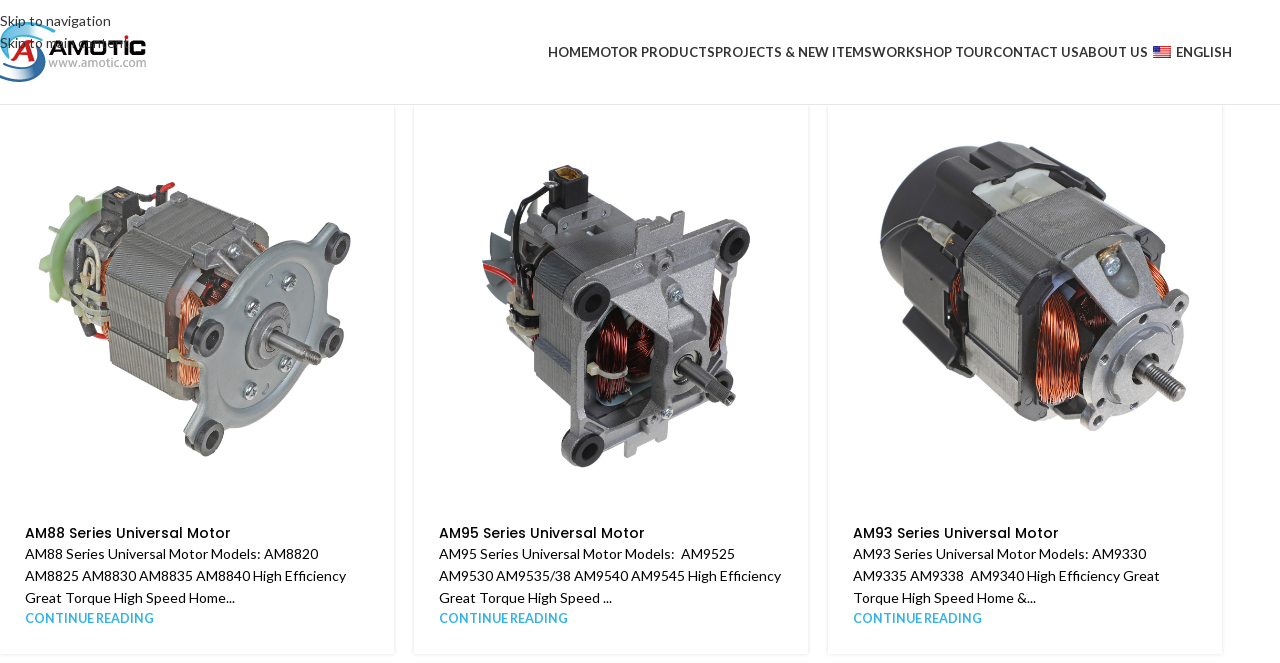

--- FILE ---
content_type: text/html; charset=UTF-8
request_url: https://amotic.com/category/universal-motor/
body_size: 14732
content:
<!DOCTYPE html>
<html lang="en-US">
<head>
	<meta charset="UTF-8">
	<link rel="profile" href="https://gmpg.org/xfn/11">
	<link rel="pingback" href="https://amotic.com/xmlrpc.php">

	<meta name='robots' content='index, follow, max-image-preview:large, max-snippet:-1, max-video-preview:-1' />

	<!-- This site is optimized with the Yoast SEO plugin v26.5 - https://yoast.com/wordpress/plugins/seo/ -->
	<title>Universal Motor - AMOTIC - The High-Tech Motor Customization Experts</title>
	<link rel="canonical" href="https://amotic.com/category/universal-motor/" />
	<meta property="og:locale" content="en_US" />
	<meta property="og:type" content="article" />
	<meta property="og:title" content="Universal Motor - AMOTIC - The High-Tech Motor Customization Experts" />
	<meta property="og:url" content="https://amotic.com/category/universal-motor/" />
	<meta property="og:site_name" content="AMOTIC - The High-Tech Motor Customization Experts" />
	<script type="application/ld+json" class="yoast-schema-graph">{"@context":"https://schema.org","@graph":[{"@type":"CollectionPage","@id":"https://amotic.com/es/category/universal-motor/","url":"https://amotic.com/es/category/universal-motor/","name":"Universal Motor - AMOTIC - The High-Tech Motor Customization Experts","isPartOf":{"@id":"https://amotic.com/tr/#website"},"primaryImageOfPage":{"@id":"https://amotic.com/es/category/universal-motor/#primaryimage"},"image":{"@id":"https://amotic.com/es/category/universal-motor/#primaryimage"},"thumbnailUrl":"https://amotic.com/wp-content/uploads/2023/04/166A1761.jpg","breadcrumb":{"@id":"https://amotic.com/es/category/universal-motor/#breadcrumb"},"inLanguage":"en-US"},{"@type":"ImageObject","inLanguage":"en-US","@id":"https://amotic.com/es/category/universal-motor/#primaryimage","url":"https://amotic.com/wp-content/uploads/2023/04/166A1761.jpg","contentUrl":"https://amotic.com/wp-content/uploads/2023/04/166A1761.jpg","width":1500,"height":1500},{"@type":"BreadcrumbList","@id":"https://amotic.com/es/category/universal-motor/#breadcrumb","itemListElement":[{"@type":"ListItem","position":1,"name":"Home","item":"https://amotic.com/"},{"@type":"ListItem","position":2,"name":"Universal Motor"}]},{"@type":"WebSite","@id":"https://amotic.com/tr/#website","url":"https://amotic.com/tr/","name":"AMOTIC - The High-Tech Motor Customization Experts","description":"Brushless Motor | Coreless Motor| BLDC | Universal Motor | Vacuum Motor | Electric Motor","publisher":{"@id":"https://amotic.com/tr/#organization"},"potentialAction":[{"@type":"SearchAction","target":{"@type":"EntryPoint","urlTemplate":"https://amotic.com/tr/?s={search_term_string}"},"query-input":{"@type":"PropertyValueSpecification","valueRequired":true,"valueName":"search_term_string"}}],"inLanguage":"en-US"},{"@type":"Organization","@id":"https://amotic.com/tr/#organization","name":"Amotic Motors Technologies","url":"https://amotic.com/tr/","logo":{"@type":"ImageObject","inLanguage":"en-US","@id":"https://amotic.com/tr/#/schema/logo/image/","url":"https://amotic.com/wp-content/uploads/2023/05/amotic-logo-60-2.svg","contentUrl":"https://amotic.com/wp-content/uploads/2023/05/amotic-logo-60-2.svg","width":156,"height":60,"caption":"Amotic Motors Technologies"},"image":{"@id":"https://amotic.com/tr/#/schema/logo/image/"}}]}</script>
	<!-- / Yoast SEO plugin. -->


<link rel='dns-prefetch' href='//amotic.com' />
<link rel='dns-prefetch' href='//challenges.cloudflare.com' />
<link rel='dns-prefetch' href='//fonts.googleapis.com' />
<link rel="alternate" type="application/rss+xml" title="AMOTIC - The High-Tech Motor Customization Experts &raquo; Feed" href="https://amotic.com/feed/" />
<link rel="alternate" type="application/rss+xml" title="AMOTIC - The High-Tech Motor Customization Experts &raquo; Comments Feed" href="https://amotic.com/comments/feed/" />
<link rel="alternate" type="application/rss+xml" title="AMOTIC - The High-Tech Motor Customization Experts &raquo; Universal Motor Category Feed" href="https://amotic.com/category/universal-motor/feed/" />
<style id='wp-img-auto-sizes-contain-inline-css' type='text/css'>
img:is([sizes=auto i],[sizes^="auto," i]){contain-intrinsic-size:3000px 1500px}
/*# sourceURL=wp-img-auto-sizes-contain-inline-css */
</style>
<link rel='stylesheet' id='wpo_min-header-0-css' href='https://amotic.com/wp-content/cache/wpo-minify/1764772742/assets/wpo-minify-header-0091e947.min.css' type='text/css' media='all' />
<script type="text/javascript" id="wpo_min-header-0-js-extra">
/* <![CDATA[ */
var trp_language_cookie_data = {"abs_home":"https://amotic.com","url_slugs":{"en_US":"en","es_ES":"es","ru_RU":"ru","vi":"vi","fr_FR":"fr","de_DE":"de","ja":"ja","ko_KR":"ko","da_DK":"da","he_IL":"he","tr_TR":"tr","it_IT":"it","pl_PL":"pl"},"cookie_name":"trp_language","cookie_age":"30","cookie_path":"/","default_language":"en_US","publish_languages":["en_US","es_ES","ru_RU","vi","fr_FR","de_DE","ja","ko_KR","da_DK","he_IL","tr_TR","it_IT","pl_PL"],"trp_ald_ajax_url":"https://amotic.com/wp-content/plugins/translatepress-business/add-ons-pro/automatic-language-detection/includes/trp-ald-ajax.php","detection_method":"browser-ip","popup_option":"popup","popup_type":"normal_popup","popup_textarea":"We've detected you might be speaking a different language. Do you want to change to:","popup_textarea_change_button":"Change Language","popup_textarea_close_button":"Close and do not switch language","iso_codes":{"en_US":"en","es_ES":"es","ru_RU":"ru","vi":"vi","fr_FR":"fr","de_DE":"de","ja":"ja","ko_KR":"ko","da_DK":"da","he_IL":"he","tr_TR":"tr","it_IT":"it","pl_PL":"pl"},"language_urls":{"en_US":"https://amotic.com/category/universal-motor/","es_ES":"https://amotic.com/es/category/universal-motor/","ru_RU":"https://amotic.com/ru/category/universal-motor/","vi":"https://amotic.com/vi/loai/universal-motor/","fr_FR":"https://amotic.com/fr/category/universal-motor/","de_DE":"https://amotic.com/de/category/universal-motor/","ja":"https://amotic.com/ja/\u30ab\u30c6\u30b4\u30ea\u30fc/universal-motor/","ko_KR":"https://amotic.com/ko/category/universal-motor/","da_DK":"https://amotic.com/da/category/universal-motor/","he_IL":"https://amotic.com/he/category/universal-motor/","tr_TR":"https://amotic.com/tr/category/universal-motor/","it_IT":"https://amotic.com/it/category/universal-motor/","pl_PL":"https://amotic.com/pl/category/universal-motor/"},"english_name":{"en_US":"English","es_ES":"Espa\u00f1ol","ru_RU":"\u0420\u0443\u0441\u0441\u043a\u0438\u0439","vi":"Ti\u1ebfng Vi\u1ec7t","fr_FR":"Fran\u00e7ais","de_DE":"Deutsch","ja":"\u65e5\u672c\u8a9e","ko_KR":"\ud55c\uad6d\uc5b4","da_DK":"Dansk","he_IL":"\u05e2\u05b4\u05d1\u05b0\u05e8\u05b4\u05d9\u05ea","tr_TR":"T\u00fcrk\u00e7e","it_IT":"Italiano","pl_PL":"Polski"},"is_iphone_user_check":""};
//# sourceURL=wpo_min-header-0-js-extra
/* ]]> */
</script>
<script type="text/javascript" src="https://amotic.com/wp-content/cache/wpo-minify/1764772742/assets/wpo-minify-header-5e4512ab.min.js" id="wpo_min-header-0-js"></script>
<script type="text/javascript" src="https://amotic.com/wp-content/cache/wpo-minify/1764772742/assets/wpo-minify-header-41181229.min.js" id="wpo_min-header-2-js"></script>
<script></script><link rel="https://api.w.org/" href="https://amotic.com/wp-json/" /><link rel="alternate" title="JSON" type="application/json" href="https://amotic.com/wp-json/wp/v2/categories/1" /><link rel="EditURI" type="application/rsd+xml" title="RSD" href="https://amotic.com/xmlrpc.php?rsd" />
<meta name="generator" content="WordPress 6.9" />
<link rel="alternate" hreflang="en-US" href="https://amotic.com/category/universal-motor/"/>
<link rel="alternate" hreflang="es-ES" href="https://amotic.com/es/category/universal-motor/"/>
<link rel="alternate" hreflang="ru-RU" href="https://amotic.com/ru/category/universal-motor/"/>
<link rel="alternate" hreflang="vi" href="https://amotic.com/vi/loai/universal-motor/"/>
<link rel="alternate" hreflang="fr-FR" href="https://amotic.com/fr/category/universal-motor/"/>
<link rel="alternate" hreflang="de-DE" href="https://amotic.com/de/category/universal-motor/"/>
<link rel="alternate" hreflang="ja" href="https://amotic.com/ja/カテゴリー/universal-motor/"/>
<link rel="alternate" hreflang="ko-KR" href="https://amotic.com/ko/category/universal-motor/"/>
<link rel="alternate" hreflang="da-DK" href="https://amotic.com/da/category/universal-motor/"/>
<link rel="alternate" hreflang="he-IL" href="https://amotic.com/he/category/universal-motor/"/>
<link rel="alternate" hreflang="tr-TR" href="https://amotic.com/tr/category/universal-motor/"/>
<link rel="alternate" hreflang="it-IT" href="https://amotic.com/it/category/universal-motor/"/>
<link rel="alternate" hreflang="pl-PL" href="https://amotic.com/pl/category/universal-motor/"/>
<link rel="alternate" hreflang="en" href="https://amotic.com/category/universal-motor/"/>
<link rel="alternate" hreflang="es" href="https://amotic.com/es/category/universal-motor/"/>
<link rel="alternate" hreflang="ru" href="https://amotic.com/ru/category/universal-motor/"/>
<link rel="alternate" hreflang="fr" href="https://amotic.com/fr/category/universal-motor/"/>
<link rel="alternate" hreflang="de" href="https://amotic.com/de/category/universal-motor/"/>
<link rel="alternate" hreflang="ko" href="https://amotic.com/ko/category/universal-motor/"/>
<link rel="alternate" hreflang="da" href="https://amotic.com/da/category/universal-motor/"/>
<link rel="alternate" hreflang="he" href="https://amotic.com/he/category/universal-motor/"/>
<link rel="alternate" hreflang="tr" href="https://amotic.com/tr/category/universal-motor/"/>
<link rel="alternate" hreflang="it" href="https://amotic.com/it/category/universal-motor/"/>
<link rel="alternate" hreflang="pl" href="https://amotic.com/pl/category/universal-motor/"/>
<!-- Analytics by WP Statistics - https://wp-statistics.com -->
					<meta name="viewport" content="width=device-width, initial-scale=1.0, maximum-scale=1.0, user-scalable=no">
									<meta name="generator" content="Powered by WPBakery Page Builder - drag and drop page builder for WordPress."/>
<link rel="icon" href="https://amotic.com/wp-content/uploads/2023/04/favicon.png" sizes="32x32" />
<link rel="icon" href="https://amotic.com/wp-content/uploads/2023/04/favicon.png" sizes="192x192" />
<link rel="apple-touch-icon" href="https://amotic.com/wp-content/uploads/2023/04/favicon.png" />
<meta name="msapplication-TileImage" content="https://amotic.com/wp-content/uploads/2023/04/favicon.png" />
<style>
		
		</style><style data-type="woodmart_shortcodes-custom-css">#wd-6429d34d73a0a .woodmart-title-container{line-height:35px;font-size:25px;color:#1e73be;}#wd-6429d356226f6.wd-text-block{line-height:24px;font-size:14px;color:#000000;}#wd-6426e99c1db88 .woodmart-title-container{line-height:26px;font-size:16px;color:#1e73be;}#wd-6426ea4c66fa1 .woodmart-title-container{line-height:26px;font-size:16px;color:#1e73be;}#wd-6429d40554334 .woodmart-title-container{line-height:26px;font-size:16px;color:#1e73be;}#wd-642d633833ed1 .woodmart-title-container{line-height:26px;font-size:16px;color:#1e73be;}#wd-642d633f4680a .woodmart-title-container{line-height:26px;font-size:16px;color:#1e73be;}#wd-6426ecb981454 .woodmart-title-container{line-height:26px;font-size:16px;color:#1e73be;}#wd-6426ecd1b328e .woodmart-title-container{line-height:26px;font-size:16px;color:#1e73be;}@media (max-width: 1199px) {#wd-6429d34d73a0a .woodmart-title-container{line-height:32px;font-size:22px;}#wd-6429d356226f6.wd-text-block{line-height:23px;font-size:13px;}#wd-6426e99c1db88 .woodmart-title-container{line-height:25px;font-size:15px;}#wd-6426ea4c66fa1 .woodmart-title-container{line-height:25px;font-size:15px;}#wd-6429d40554334 .woodmart-title-container{line-height:25px;font-size:15px;}#wd-642d633833ed1 .woodmart-title-container{line-height:25px;font-size:15px;}#wd-642d633f4680a .woodmart-title-container{line-height:25px;font-size:15px;}#wd-6426ecb981454 .woodmart-title-container{line-height:25px;font-size:15px;}#wd-6426ecd1b328e .woodmart-title-container{line-height:25px;font-size:15px;}}@media (max-width: 767px) {#wd-6429d34d73a0a .woodmart-title-container{line-height:30px;font-size:20px;}#wd-6429d356226f6.wd-text-block{line-height:22px;font-size:12px;}#wd-6426e99c1db88 .woodmart-title-container{line-height:24px;font-size:14px;}#wd-6426ea4c66fa1 .woodmart-title-container{line-height:24px;font-size:14px;}#wd-6429d40554334 .woodmart-title-container{line-height:24px;font-size:14px;}#wd-642d633833ed1 .woodmart-title-container{line-height:24px;font-size:14px;}#wd-642d633f4680a .woodmart-title-container{line-height:24px;font-size:14px;}#wd-6426ecb981454 .woodmart-title-container{line-height:24px;font-size:14px;}#wd-6426ecd1b328e .woodmart-title-container{line-height:24px;font-size:14px;}}</style><noscript><style> .wpb_animate_when_almost_visible { opacity: 1; }</style></noscript>			<style id="wd-style-default_header-css" data-type="wd-style-default_header">
				:root{
	--wd-top-bar-h: .00001px;
	--wd-top-bar-sm-h: .00001px;
	--wd-top-bar-sticky-h: .00001px;
	--wd-top-bar-brd-w: .00001px;

	--wd-header-general-h: 104px;
	--wd-header-general-sm-h: 82px;
	--wd-header-general-sticky-h: 76px;
	--wd-header-general-brd-w: 1px;

	--wd-header-bottom-h: .00001px;
	--wd-header-bottom-sm-h: .00001px;
	--wd-header-bottom-sticky-h: .00001px;
	--wd-header-bottom-brd-w: .00001px;

	--wd-header-clone-h: .00001px;

	--wd-header-brd-w: calc(var(--wd-top-bar-brd-w) + var(--wd-header-general-brd-w) + var(--wd-header-bottom-brd-w));
	--wd-header-h: calc(var(--wd-top-bar-h) + var(--wd-header-general-h) + var(--wd-header-bottom-h) + var(--wd-header-brd-w));
	--wd-header-sticky-h: calc(var(--wd-top-bar-sticky-h) + var(--wd-header-general-sticky-h) + var(--wd-header-bottom-sticky-h) + var(--wd-header-clone-h) + var(--wd-header-brd-w));
	--wd-header-sm-h: calc(var(--wd-top-bar-sm-h) + var(--wd-header-general-sm-h) + var(--wd-header-bottom-sm-h) + var(--wd-header-brd-w));
}


.whb-sticked .whb-general-header .wd-dropdown:not(.sub-sub-menu) {
	margin-top: 17px;
}

.whb-sticked .whb-general-header .wd-dropdown:not(.sub-sub-menu):after {
	height: 28px;
}


:root:has(.whb-general-header.whb-border-boxed) {
	--wd-header-general-brd-w: .00001px;
}

@media (max-width: 1024px) {
:root:has(.whb-general-header.whb-hidden-mobile) {
	--wd-header-general-brd-w: .00001px;
}
}




		
.whb-general-header {
	border-color: rgba(129, 129, 129, 0.2);border-bottom-width: 1px;border-bottom-style: solid;
}
			</style>
			<style id='global-styles-inline-css' type='text/css'>
:root{--wp--preset--aspect-ratio--square: 1;--wp--preset--aspect-ratio--4-3: 4/3;--wp--preset--aspect-ratio--3-4: 3/4;--wp--preset--aspect-ratio--3-2: 3/2;--wp--preset--aspect-ratio--2-3: 2/3;--wp--preset--aspect-ratio--16-9: 16/9;--wp--preset--aspect-ratio--9-16: 9/16;--wp--preset--color--black: #000000;--wp--preset--color--cyan-bluish-gray: #abb8c3;--wp--preset--color--white: #ffffff;--wp--preset--color--pale-pink: #f78da7;--wp--preset--color--vivid-red: #cf2e2e;--wp--preset--color--luminous-vivid-orange: #ff6900;--wp--preset--color--luminous-vivid-amber: #fcb900;--wp--preset--color--light-green-cyan: #7bdcb5;--wp--preset--color--vivid-green-cyan: #00d084;--wp--preset--color--pale-cyan-blue: #8ed1fc;--wp--preset--color--vivid-cyan-blue: #0693e3;--wp--preset--color--vivid-purple: #9b51e0;--wp--preset--gradient--vivid-cyan-blue-to-vivid-purple: linear-gradient(135deg,rgb(6,147,227) 0%,rgb(155,81,224) 100%);--wp--preset--gradient--light-green-cyan-to-vivid-green-cyan: linear-gradient(135deg,rgb(122,220,180) 0%,rgb(0,208,130) 100%);--wp--preset--gradient--luminous-vivid-amber-to-luminous-vivid-orange: linear-gradient(135deg,rgb(252,185,0) 0%,rgb(255,105,0) 100%);--wp--preset--gradient--luminous-vivid-orange-to-vivid-red: linear-gradient(135deg,rgb(255,105,0) 0%,rgb(207,46,46) 100%);--wp--preset--gradient--very-light-gray-to-cyan-bluish-gray: linear-gradient(135deg,rgb(238,238,238) 0%,rgb(169,184,195) 100%);--wp--preset--gradient--cool-to-warm-spectrum: linear-gradient(135deg,rgb(74,234,220) 0%,rgb(151,120,209) 20%,rgb(207,42,186) 40%,rgb(238,44,130) 60%,rgb(251,105,98) 80%,rgb(254,248,76) 100%);--wp--preset--gradient--blush-light-purple: linear-gradient(135deg,rgb(255,206,236) 0%,rgb(152,150,240) 100%);--wp--preset--gradient--blush-bordeaux: linear-gradient(135deg,rgb(254,205,165) 0%,rgb(254,45,45) 50%,rgb(107,0,62) 100%);--wp--preset--gradient--luminous-dusk: linear-gradient(135deg,rgb(255,203,112) 0%,rgb(199,81,192) 50%,rgb(65,88,208) 100%);--wp--preset--gradient--pale-ocean: linear-gradient(135deg,rgb(255,245,203) 0%,rgb(182,227,212) 50%,rgb(51,167,181) 100%);--wp--preset--gradient--electric-grass: linear-gradient(135deg,rgb(202,248,128) 0%,rgb(113,206,126) 100%);--wp--preset--gradient--midnight: linear-gradient(135deg,rgb(2,3,129) 0%,rgb(40,116,252) 100%);--wp--preset--font-size--small: 13px;--wp--preset--font-size--medium: 20px;--wp--preset--font-size--large: 36px;--wp--preset--font-size--x-large: 42px;--wp--preset--spacing--20: 0.44rem;--wp--preset--spacing--30: 0.67rem;--wp--preset--spacing--40: 1rem;--wp--preset--spacing--50: 1.5rem;--wp--preset--spacing--60: 2.25rem;--wp--preset--spacing--70: 3.38rem;--wp--preset--spacing--80: 5.06rem;--wp--preset--shadow--natural: 6px 6px 9px rgba(0, 0, 0, 0.2);--wp--preset--shadow--deep: 12px 12px 50px rgba(0, 0, 0, 0.4);--wp--preset--shadow--sharp: 6px 6px 0px rgba(0, 0, 0, 0.2);--wp--preset--shadow--outlined: 6px 6px 0px -3px rgb(255, 255, 255), 6px 6px rgb(0, 0, 0);--wp--preset--shadow--crisp: 6px 6px 0px rgb(0, 0, 0);}:where(body) { margin: 0; }.wp-site-blocks > .alignleft { float: left; margin-right: 2em; }.wp-site-blocks > .alignright { float: right; margin-left: 2em; }.wp-site-blocks > .aligncenter { justify-content: center; margin-left: auto; margin-right: auto; }:where(.is-layout-flex){gap: 0.5em;}:where(.is-layout-grid){gap: 0.5em;}.is-layout-flow > .alignleft{float: left;margin-inline-start: 0;margin-inline-end: 2em;}.is-layout-flow > .alignright{float: right;margin-inline-start: 2em;margin-inline-end: 0;}.is-layout-flow > .aligncenter{margin-left: auto !important;margin-right: auto !important;}.is-layout-constrained > .alignleft{float: left;margin-inline-start: 0;margin-inline-end: 2em;}.is-layout-constrained > .alignright{float: right;margin-inline-start: 2em;margin-inline-end: 0;}.is-layout-constrained > .aligncenter{margin-left: auto !important;margin-right: auto !important;}.is-layout-constrained > :where(:not(.alignleft):not(.alignright):not(.alignfull)){margin-left: auto !important;margin-right: auto !important;}body .is-layout-flex{display: flex;}.is-layout-flex{flex-wrap: wrap;align-items: center;}.is-layout-flex > :is(*, div){margin: 0;}body .is-layout-grid{display: grid;}.is-layout-grid > :is(*, div){margin: 0;}body{padding-top: 0px;padding-right: 0px;padding-bottom: 0px;padding-left: 0px;}a:where(:not(.wp-element-button)){text-decoration: none;}:root :where(.wp-element-button, .wp-block-button__link){background-color: #32373c;border-width: 0;color: #fff;font-family: inherit;font-size: inherit;font-style: inherit;font-weight: inherit;letter-spacing: inherit;line-height: inherit;padding-top: calc(0.667em + 2px);padding-right: calc(1.333em + 2px);padding-bottom: calc(0.667em + 2px);padding-left: calc(1.333em + 2px);text-decoration: none;text-transform: inherit;}.has-black-color{color: var(--wp--preset--color--black) !important;}.has-cyan-bluish-gray-color{color: var(--wp--preset--color--cyan-bluish-gray) !important;}.has-white-color{color: var(--wp--preset--color--white) !important;}.has-pale-pink-color{color: var(--wp--preset--color--pale-pink) !important;}.has-vivid-red-color{color: var(--wp--preset--color--vivid-red) !important;}.has-luminous-vivid-orange-color{color: var(--wp--preset--color--luminous-vivid-orange) !important;}.has-luminous-vivid-amber-color{color: var(--wp--preset--color--luminous-vivid-amber) !important;}.has-light-green-cyan-color{color: var(--wp--preset--color--light-green-cyan) !important;}.has-vivid-green-cyan-color{color: var(--wp--preset--color--vivid-green-cyan) !important;}.has-pale-cyan-blue-color{color: var(--wp--preset--color--pale-cyan-blue) !important;}.has-vivid-cyan-blue-color{color: var(--wp--preset--color--vivid-cyan-blue) !important;}.has-vivid-purple-color{color: var(--wp--preset--color--vivid-purple) !important;}.has-black-background-color{background-color: var(--wp--preset--color--black) !important;}.has-cyan-bluish-gray-background-color{background-color: var(--wp--preset--color--cyan-bluish-gray) !important;}.has-white-background-color{background-color: var(--wp--preset--color--white) !important;}.has-pale-pink-background-color{background-color: var(--wp--preset--color--pale-pink) !important;}.has-vivid-red-background-color{background-color: var(--wp--preset--color--vivid-red) !important;}.has-luminous-vivid-orange-background-color{background-color: var(--wp--preset--color--luminous-vivid-orange) !important;}.has-luminous-vivid-amber-background-color{background-color: var(--wp--preset--color--luminous-vivid-amber) !important;}.has-light-green-cyan-background-color{background-color: var(--wp--preset--color--light-green-cyan) !important;}.has-vivid-green-cyan-background-color{background-color: var(--wp--preset--color--vivid-green-cyan) !important;}.has-pale-cyan-blue-background-color{background-color: var(--wp--preset--color--pale-cyan-blue) !important;}.has-vivid-cyan-blue-background-color{background-color: var(--wp--preset--color--vivid-cyan-blue) !important;}.has-vivid-purple-background-color{background-color: var(--wp--preset--color--vivid-purple) !important;}.has-black-border-color{border-color: var(--wp--preset--color--black) !important;}.has-cyan-bluish-gray-border-color{border-color: var(--wp--preset--color--cyan-bluish-gray) !important;}.has-white-border-color{border-color: var(--wp--preset--color--white) !important;}.has-pale-pink-border-color{border-color: var(--wp--preset--color--pale-pink) !important;}.has-vivid-red-border-color{border-color: var(--wp--preset--color--vivid-red) !important;}.has-luminous-vivid-orange-border-color{border-color: var(--wp--preset--color--luminous-vivid-orange) !important;}.has-luminous-vivid-amber-border-color{border-color: var(--wp--preset--color--luminous-vivid-amber) !important;}.has-light-green-cyan-border-color{border-color: var(--wp--preset--color--light-green-cyan) !important;}.has-vivid-green-cyan-border-color{border-color: var(--wp--preset--color--vivid-green-cyan) !important;}.has-pale-cyan-blue-border-color{border-color: var(--wp--preset--color--pale-cyan-blue) !important;}.has-vivid-cyan-blue-border-color{border-color: var(--wp--preset--color--vivid-cyan-blue) !important;}.has-vivid-purple-border-color{border-color: var(--wp--preset--color--vivid-purple) !important;}.has-vivid-cyan-blue-to-vivid-purple-gradient-background{background: var(--wp--preset--gradient--vivid-cyan-blue-to-vivid-purple) !important;}.has-light-green-cyan-to-vivid-green-cyan-gradient-background{background: var(--wp--preset--gradient--light-green-cyan-to-vivid-green-cyan) !important;}.has-luminous-vivid-amber-to-luminous-vivid-orange-gradient-background{background: var(--wp--preset--gradient--luminous-vivid-amber-to-luminous-vivid-orange) !important;}.has-luminous-vivid-orange-to-vivid-red-gradient-background{background: var(--wp--preset--gradient--luminous-vivid-orange-to-vivid-red) !important;}.has-very-light-gray-to-cyan-bluish-gray-gradient-background{background: var(--wp--preset--gradient--very-light-gray-to-cyan-bluish-gray) !important;}.has-cool-to-warm-spectrum-gradient-background{background: var(--wp--preset--gradient--cool-to-warm-spectrum) !important;}.has-blush-light-purple-gradient-background{background: var(--wp--preset--gradient--blush-light-purple) !important;}.has-blush-bordeaux-gradient-background{background: var(--wp--preset--gradient--blush-bordeaux) !important;}.has-luminous-dusk-gradient-background{background: var(--wp--preset--gradient--luminous-dusk) !important;}.has-pale-ocean-gradient-background{background: var(--wp--preset--gradient--pale-ocean) !important;}.has-electric-grass-gradient-background{background: var(--wp--preset--gradient--electric-grass) !important;}.has-midnight-gradient-background{background: var(--wp--preset--gradient--midnight) !important;}.has-small-font-size{font-size: var(--wp--preset--font-size--small) !important;}.has-medium-font-size{font-size: var(--wp--preset--font-size--medium) !important;}.has-large-font-size{font-size: var(--wp--preset--font-size--large) !important;}.has-x-large-font-size{font-size: var(--wp--preset--font-size--x-large) !important;}
/*# sourceURL=global-styles-inline-css */
</style>
</head>

<body class="archive category category-universal-motor category-1 wp-theme-woodmart wp-child-theme-woodmart-child translatepress-en_US wrapper-full-width  categories-accordion-on woodmart-archive-blog woodmart-ajax-shop-on wpb-js-composer js-comp-ver-8.7.2 vc_responsive">
			<script type="text/javascript" id="wd-flicker-fix">// Flicker fix.</script>		<div class="wd-skip-links">
								<a href="#menu-main-menu" class="wd-skip-navigation btn">
						Skip to navigation					</a>
								<a href="#main-content" class="wd-skip-content btn">
				Skip to main content			</a>
		</div>
			
	
	<div class="wd-page-wrapper website-wrapper">
									<header class="whb-header whb-default_header whb-sticky-shadow whb-scroll-stick whb-sticky-real">
					<div class="whb-main-header">
	
<div class="whb-row whb-top-bar whb-not-sticky-row whb-without-bg whb-without-border whb-color-dark whb-hidden-desktop whb-hidden-mobile whb-flex-flex-middle">
	<div class="container">
		<div class="whb-flex-row whb-top-bar-inner">
			<div class="whb-column whb-col-left whb-column5 whb-visible-lg whb-empty-column">
	</div>
<div class="whb-column whb-col-center whb-column6 whb-visible-lg whb-empty-column">
	</div>
<div class="whb-column whb-col-right whb-column7 whb-visible-lg">
				<div
						class=" wd-social-icons  wd-style-default wd-size-small social-share wd-shape-circle  whb-61qbocnh2ezx7e7al7jd color-scheme-light text-center">
				
				
									<a rel="noopener noreferrer nofollow" href="https://www.facebook.com/sharer/sharer.php?u=https://amotic.com/universal-motor/am88-series-universal-motor/" target="_blank" class=" wd-social-icon social-facebook" aria-label="Facebook social link">
						<span class="wd-icon"></span>
											</a>
				
									<a rel="noopener noreferrer nofollow" href="https://x.com/share?url=https://amotic.com/universal-motor/am88-series-universal-motor/" target="_blank" class=" wd-social-icon social-twitter" aria-label="X social link">
						<span class="wd-icon"></span>
											</a>
				
				
				
				
				
				
									<a rel="noopener noreferrer nofollow" href="https://pinterest.com/pin/create/button/?url=https://amotic.com/universal-motor/am88-series-universal-motor/&media=https://amotic.com/wp-content/uploads/2023/04/166A1761.jpg&description=AM88+Series+Universal+Motor" target="_blank" class=" wd-social-icon social-pinterest" aria-label="Pinterest social link">
						<span class="wd-icon"></span>
											</a>
				
				
									<a rel="noopener noreferrer nofollow" href="https://www.linkedin.com/shareArticle?mini=true&url=https://amotic.com/universal-motor/am88-series-universal-motor/" target="_blank" class=" wd-social-icon social-linkedin" aria-label="Linkedin social link">
						<span class="wd-icon"></span>
											</a>
				
				
				
				
				
				
				
				
				
				
				
				
				
				
				
									<a rel="noopener noreferrer nofollow" href="https://telegram.me/share/url?url=https://amotic.com/universal-motor/am88-series-universal-motor/" target="_blank" class=" wd-social-icon social-tg" aria-label="Telegram social link">
						<span class="wd-icon"></span>
											</a>
				
				
			</div>

		</div>
<div class="whb-column whb-col-mobile whb-column_mobile1 whb-hidden-lg">
				<div
						class=" wd-social-icons  wd-style-default wd-size-small social-share wd-shape-circle  whb-nugd58vqvv5sdr3bc5dd color-scheme-light text-center">
				
				
									<a rel="noopener noreferrer nofollow" href="https://www.facebook.com/sharer/sharer.php?u=https://amotic.com/universal-motor/am88-series-universal-motor/" target="_blank" class=" wd-social-icon social-facebook" aria-label="Facebook social link">
						<span class="wd-icon"></span>
											</a>
				
									<a rel="noopener noreferrer nofollow" href="https://x.com/share?url=https://amotic.com/universal-motor/am88-series-universal-motor/" target="_blank" class=" wd-social-icon social-twitter" aria-label="X social link">
						<span class="wd-icon"></span>
											</a>
				
				
				
				
				
				
									<a rel="noopener noreferrer nofollow" href="https://pinterest.com/pin/create/button/?url=https://amotic.com/universal-motor/am88-series-universal-motor/&media=https://amotic.com/wp-content/uploads/2023/04/166A1761.jpg&description=AM88+Series+Universal+Motor" target="_blank" class=" wd-social-icon social-pinterest" aria-label="Pinterest social link">
						<span class="wd-icon"></span>
											</a>
				
				
									<a rel="noopener noreferrer nofollow" href="https://www.linkedin.com/shareArticle?mini=true&url=https://amotic.com/universal-motor/am88-series-universal-motor/" target="_blank" class=" wd-social-icon social-linkedin" aria-label="Linkedin social link">
						<span class="wd-icon"></span>
											</a>
				
				
				
				
				
				
				
				
				
				
				
				
				
				
				
									<a rel="noopener noreferrer nofollow" href="https://telegram.me/share/url?url=https://amotic.com/universal-motor/am88-series-universal-motor/" target="_blank" class=" wd-social-icon social-tg" aria-label="Telegram social link">
						<span class="wd-icon"></span>
											</a>
				
				
			</div>

		</div>
		</div>
	</div>
</div>

<div class="whb-row whb-general-header whb-sticky-row whb-without-bg whb-border-fullwidth whb-color-dark whb-flex-flex-middle">
	<div class="container">
		<div class="whb-flex-row whb-general-header-inner">
			<div class="whb-column whb-col-left whb-column8 whb-visible-lg">
	<div class="site-logo whb-250rtwdwz5p8e5b7tpw0">
	<a href="https://amotic.com/" class="wd-logo wd-main-logo" rel="home" aria-label="Site logo">
		<img width="156" height="60" src="https://amotic.com/wp-content/uploads/2023/05/amotic-logo-60-2.svg" class="attachment-full size-full" alt="Amotic" style="max-width:250px;" decoding="async" />	</a>
	</div>
</div>
<div class="whb-column whb-col-center whb-column9 whb-visible-lg whb-empty-column">
	</div>
<div class="whb-column whb-col-right whb-column10 whb-visible-lg">
	<nav class="wd-header-nav wd-header-main-nav text-right wd-inline wd-design-1 whb-tiueim5f5uazw1f1dm8r" role="navigation" aria-label="Main navigation">
	<ul id="menu-main-menu" class="menu wd-nav wd-nav-header wd-nav-main wd-style-default wd-gap-l"><li id="menu-item-671" class="menu-item menu-item-type-post_type menu-item-object-page menu-item-home menu-item-671 item-level-0 menu-simple-dropdown wd-event-hover" ><a href="https://amotic.com/" class="woodmart-nav-link"><span class="nav-link-text">Home</span></a></li>
<li id="menu-item-732" class="menu-item menu-item-type-custom menu-item-object-custom menu-item-has-children menu-item-732 item-level-0 menu-simple-dropdown wd-event-hover" ><a href="https://www.amotic.com/universal-motor/" class="woodmart-nav-link"><span class="nav-link-text">Motor Products</span></a><div class="color-scheme-dark wd-design-default wd-dropdown-menu wd-dropdown"><div class="container wd-entry-content">
<ul class="wd-sub-menu color-scheme-dark">
	<li id="menu-item-458" class="menu-item menu-item-type-post_type menu-item-object-page menu-item-458 item-level-1 wd-event-hover" ><a href="https://amotic.com/universal-motor/" class="woodmart-nav-link">Universal Motor</a></li>
	<li id="menu-item-842" class="menu-item menu-item-type-post_type menu-item-object-page menu-item-842 item-level-1 wd-event-hover" ><a href="https://amotic.com/brushless-dc-motor-bldc/" class="woodmart-nav-link">Brushless DC Motor | BLDC</a></li>
	<li id="menu-item-456" class="menu-item menu-item-type-post_type menu-item-object-page menu-item-456 item-level-1 wd-event-hover" ><a href="https://amotic.com/pmdc-motor/" class="woodmart-nav-link">PMDC Motor</a></li>
	<li id="menu-item-843" class="menu-item menu-item-type-post_type menu-item-object-page menu-item-843 item-level-1 wd-event-hover" ><a href="https://amotic.com/coreless-motor/" class="woodmart-nav-link">Coreless Motor</a></li>
	<li id="menu-item-864" class="menu-item menu-item-type-post_type menu-item-object-page menu-item-864 item-level-1 wd-event-hover" ><a href="https://amotic.com/controller-board-controller-circuit/" class="woodmart-nav-link">Driver | Control Board &#038; Circuit</a></li>
</ul>
</div>
</div>
</li>
<li id="menu-item-733" class="menu-item menu-item-type-post_type menu-item-object-page menu-item-733 item-level-0 menu-simple-dropdown wd-event-hover" ><a href="https://amotic.com/newitems/" class="woodmart-nav-link"><span class="nav-link-text">Projects &#038; New Items</span></a></li>
<li id="menu-item-553" class="menu-item menu-item-type-post_type menu-item-object-page menu-item-553 item-level-0 menu-simple-dropdown wd-event-hover" ><a href="https://amotic.com/factory-tours/" class="woodmart-nav-link"><span class="nav-link-text">Workshop Tour</span></a></li>
<li id="menu-item-14" class="menu-item menu-item-type-post_type menu-item-object-page menu-item-14 item-level-0 menu-simple-dropdown wd-event-hover" ><a href="https://amotic.com/contactus/" class="woodmart-nav-link"><span class="nav-link-text">Contact Us</span></a></li>
<li id="menu-item-813" class="menu-item menu-item-type-post_type menu-item-object-page menu-item-813 item-level-0 menu-simple-dropdown wd-event-hover" ><a href="https://amotic.com/about-us/" class="woodmart-nav-link"><span class="nav-link-text">About Us</span></a></li>
<li id="menu-item-510" class="trp-language-switcher-container menu-item menu-item-type-post_type menu-item-object-language_switcher menu-item-has-children current-language-menu-item menu-item-510 item-level-0 menu-simple-dropdown wd-event-hover" ><a href="https://amotic.com/category/universal-motor/" class="woodmart-nav-link"><span class="nav-link-text"><span data-no-translation><img class="trp-flag-image" src="https://amotic.com/wp-content/plugins/translatepress-multilingual/assets/images/flags/en_US.png" width="18" height="12" alt="en_US" title="English"><span class="trp-ls-language-name">English</span></span></span></a><div class="color-scheme-dark wd-design-default wd-dropdown-menu wd-dropdown"><div class="container wd-entry-content">
<ul class="wd-sub-menu color-scheme-dark">
	<li id="menu-item-548" class="trp-language-switcher-container menu-item menu-item-type-post_type menu-item-object-language_switcher menu-item-548 item-level-1 wd-event-hover" ><a href="https://amotic.com/da/category/universal-motor/" class="woodmart-nav-link"><span data-no-translation><img class="trp-flag-image" src="https://amotic.com/wp-content/plugins/translatepress-multilingual/assets/images/flags/da_DK.png" width="18" height="12" alt="da_DK" title="Dansk"><span class="trp-ls-language-name">Dansk</span></span></a></li>
	<li id="menu-item-519" class="trp-language-switcher-container menu-item menu-item-type-post_type menu-item-object-language_switcher menu-item-519 item-level-1 wd-event-hover" ><a href="https://amotic.com/fr/category/universal-motor/" class="woodmart-nav-link"><span data-no-translation><img class="trp-flag-image" src="https://amotic.com/wp-content/plugins/translatepress-multilingual/assets/images/flags/fr_FR.png" width="18" height="12" alt="fr_FR" title="Français"><span class="trp-ls-language-name">Français</span></span></a></li>
	<li id="menu-item-542" class="trp-language-switcher-container menu-item menu-item-type-post_type menu-item-object-language_switcher menu-item-542 item-level-1 wd-event-hover" ><a href="https://amotic.com/ja/カテゴリー/universal-motor/" class="woodmart-nav-link"><span data-no-translation><img class="trp-flag-image" src="https://amotic.com/wp-content/plugins/translatepress-multilingual/assets/images/flags/ja.png" width="18" height="12" alt="ja" title="日本語"><span class="trp-ls-language-name">日本語</span></span></a></li>
	<li id="menu-item-520" class="trp-language-switcher-container menu-item menu-item-type-post_type menu-item-object-language_switcher menu-item-520 item-level-1 wd-event-hover" ><a href="https://amotic.com/de/category/universal-motor/" class="woodmart-nav-link"><span data-no-translation><img class="trp-flag-image" src="https://amotic.com/wp-content/plugins/translatepress-multilingual/assets/images/flags/de_DE.png" width="18" height="12" alt="de_DE" title="Deutsch"><span class="trp-ls-language-name">Deutsch</span></span></a></li>
	<li id="menu-item-550" class="trp-language-switcher-container menu-item menu-item-type-post_type menu-item-object-language_switcher menu-item-550 item-level-1 wd-event-hover" ><a href="https://amotic.com/he/category/universal-motor/" class="woodmart-nav-link"><span data-no-translation><img class="trp-flag-image" src="https://amotic.com/wp-content/plugins/translatepress-multilingual/assets/images/flags/he_IL.png" width="18" height="12" alt="he_IL" title="עִבְרִית"><span class="trp-ls-language-name">עִבְרִית</span></span></a></li>
	<li id="menu-item-541" class="trp-language-switcher-container menu-item menu-item-type-post_type menu-item-object-language_switcher menu-item-541 item-level-1 wd-event-hover" ><a href="https://amotic.com/ko/category/universal-motor/" class="woodmart-nav-link"><span data-no-translation><img class="trp-flag-image" src="https://amotic.com/wp-content/plugins/translatepress-multilingual/assets/images/flags/ko_KR.png" width="18" height="12" alt="ko_KR" title="한국어"><span class="trp-ls-language-name">한국어</span></span></a></li>
	<li id="menu-item-513" class="trp-language-switcher-container menu-item menu-item-type-post_type menu-item-object-language_switcher menu-item-513 item-level-1 wd-event-hover" ><a href="https://amotic.com/es/category/universal-motor/" class="woodmart-nav-link"><span data-no-translation><img class="trp-flag-image" src="https://amotic.com/wp-content/plugins/translatepress-multilingual/assets/images/flags/es_ES.png" width="18" height="12" alt="es_ES" title="Español"><span class="trp-ls-language-name">Español</span></span></a></li>
	<li id="menu-item-512" class="trp-language-switcher-container menu-item menu-item-type-post_type menu-item-object-language_switcher menu-item-512 item-level-1 wd-event-hover" ><a href="https://amotic.com/ru/category/universal-motor/" class="woodmart-nav-link"><span data-no-translation><img class="trp-flag-image" src="https://amotic.com/wp-content/plugins/translatepress-multilingual/assets/images/flags/ru_RU.png" width="18" height="12" alt="ru_RU" title="Русский"><span class="trp-ls-language-name">Русский</span></span></a></li>
	<li id="menu-item-625" class="trp-language-switcher-container menu-item menu-item-type-post_type menu-item-object-language_switcher menu-item-625 item-level-1 wd-event-hover" ><a href="https://amotic.com/tr/category/universal-motor/" class="woodmart-nav-link"><span data-no-translation><img class="trp-flag-image" src="https://amotic.com/wp-content/plugins/translatepress-multilingual/assets/images/flags/tr_TR.png" width="18" height="12" alt="tr_TR" title="Türkçe"><span class="trp-ls-language-name">Türkçe</span></span></a></li>
	<li id="menu-item-514" class="trp-language-switcher-container menu-item menu-item-type-post_type menu-item-object-language_switcher menu-item-514 item-level-1 wd-event-hover" ><a href="https://amotic.com/vi/loai/universal-motor/" class="woodmart-nav-link"><span data-no-translation><img class="trp-flag-image" src="https://amotic.com/wp-content/plugins/translatepress-multilingual/assets/images/flags/vi.png" width="18" height="12" alt="vi" title="Tiếng Việt"><span class="trp-ls-language-name">Tiếng Việt</span></span></a></li>
</ul>
</div>
</div>
</li>
</ul></nav>
</div>
<div class="whb-column whb-mobile-left whb-column_mobile2 whb-hidden-lg">
	<div class="site-logo whb-g5z57bkgtznbk6v9pll5">
	<a href="https://amotic.com/" class="wd-logo wd-main-logo" rel="home" aria-label="Site logo">
		<img width="156" height="60" src="https://amotic.com/wp-content/uploads/2023/05/amotic-logo-60-2.svg" class="attachment-full size-full" alt="Amotic" style="max-width:176px;" decoding="async" />	</a>
	</div>
</div>
<div class="whb-column whb-mobile-center whb-column_mobile3 whb-hidden-lg whb-empty-column">
	</div>
<div class="whb-column whb-mobile-right whb-column_mobile4 whb-hidden-lg">
	<div class="wd-tools-element wd-header-mobile-nav wd-style-text wd-design-8 whb-wn5z894j1g5n0yp3eeuz">
	<a href="#" rel="nofollow" aria-label="Open mobile menu">
					<span class="wd-tools-inner">
		
		<span class="wd-tools-icon">
					</span>

		<span class="wd-tools-text">Menu</span>

					</span>
			</a>
</div></div>
		</div>
	</div>
</div>
</div>
				</header>
			
								<div class="wd-page-content main-page-wrapper">
		
		
		<main id="main-content" class="wd-content-layout content-layout-wrapper container wd-builder-off" role="main">
				
<div class="wd-content-area site-content">
	
			
									<div
										class="wd-blog-element">

					
					
					
					<div class="wd-posts wd-blog-holder wd-grid-g wd-grid-g" id="69314c0e1a187" data-paged="1" data-source="main_loop" style="--wd-col-lg:3;--wd-col-md:3;--wd-col-sm:1;--wd-gap-lg:20px;--wd-gap-sm:10px;">
				

					
											
<article id="post-295" class="wd-post blog-design-meta-image blog-post-loop blog-style-bg wd-add-shadow wd-col post-295 post type-post status-publish format-standard has-post-thumbnail hentry category-universal-motor">
			<div class="wd-post-inner">
	
	<div class="wd-post-thumb color-scheme-light">
					<div class="wd-post-img">
				<img width="1500" height="1500" src="https://amotic.com/wp-content/uploads/2023/04/166A1761.jpg" class="attachment- size-" alt="" decoding="async" fetchpriority="high" srcset="https://amotic.com/wp-content/uploads/2023/04/166A1761.jpg 1500w, https://amotic.com/wp-content/uploads/2023/04/166A1761-300x300.jpg 300w, https://amotic.com/wp-content/uploads/2023/04/166A1761-1024x1024.jpg 1024w, https://amotic.com/wp-content/uploads/2023/04/166A1761-150x150.jpg 150w, https://amotic.com/wp-content/uploads/2023/04/166A1761-768x768.jpg 768w" sizes="(max-width: 1500px) 100vw, 1500px" />			</div>
		
				<a class="wd-post-link wd-fill" tabindex="-1" href="https://amotic.com/universal-motor/am88-series-universal-motor/" rel="bookmark" aria-label="Link on post AM88 Series Universal Motor"></a>

			</div>

	<div class="wd-post-content">
		<div class="wd-post-meta wd-post-entry-meta">
			
			
							<div class="wd-post-date wd-style-default">
					<time class="published" datetime="2023-04-03T03:08:21+08:00">
						03 Apr 2023					</time>
				</div>

				<div class="wd-modified-date">
							<time class="updated" datetime="2025-11-19T04:12:24+08:00">
			November 19, 2025		</time>
						</div>
					</div>

					<h3 class="wd-post-title wd-entities-title title post-title">
				<a href="https://amotic.com/universal-motor/am88-series-universal-motor/" rel="bookmark">
					AM88 Series Universal Motor				</a>
			</h3>
		
					<div class="wd-post-excerpt">
									AM88 Series Universal Motor Models: AM8820 AM8825 AM8830 AM8835 AM8840

 	High Efficiency
 	Great Torque
 	High Speed



 	Home...							</div>
		
										<div class="wd-post-read-more wd-style-link read-more-section">
						<a class="" href="https://amotic.com/universal-motor/am88-series-universal-motor/">Continue reading</a>					</div>
							</div>

			</div>
	</article>
											
<article id="post-226" class="wd-post blog-design-meta-image blog-post-loop blog-style-bg wd-add-shadow wd-col post-226 post type-post status-publish format-standard has-post-thumbnail hentry category-universal-motor tag-am1635m12 tag-am1635m24 tag-ry7625 tag-ry7630">
			<div class="wd-post-inner">
	
	<div class="wd-post-thumb color-scheme-light">
					<div class="wd-post-img">
				<img width="1500" height="1500" src="https://amotic.com/wp-content/uploads/2023/04/166A1543-.jpg" class="attachment- size-" alt="" decoding="async" srcset="https://amotic.com/wp-content/uploads/2023/04/166A1543-.jpg 1500w, https://amotic.com/wp-content/uploads/2023/04/166A1543--300x300.jpg 300w, https://amotic.com/wp-content/uploads/2023/04/166A1543--1024x1024.jpg 1024w, https://amotic.com/wp-content/uploads/2023/04/166A1543--150x150.jpg 150w, https://amotic.com/wp-content/uploads/2023/04/166A1543--768x768.jpg 768w" sizes="(max-width: 1500px) 100vw, 1500px" />			</div>
		
				<a class="wd-post-link wd-fill" tabindex="-1" href="https://amotic.com/universal-motor/am95-series-universal-motor/" rel="bookmark" aria-label="Link on post AM95 Series Universal Motor"></a>

			</div>

	<div class="wd-post-content">
		<div class="wd-post-meta wd-post-entry-meta">
			
			
							<div class="wd-post-date wd-style-default">
					<time class="published" datetime="2023-04-02T12:23:10+08:00">
						02 Apr 2023					</time>
				</div>

				<div class="wd-modified-date">
							<time class="updated" datetime="2025-11-19T04:42:20+08:00">
			November 19, 2025		</time>
						</div>
					</div>

					<h3 class="wd-post-title wd-entities-title title post-title">
				<a href="https://amotic.com/universal-motor/am95-series-universal-motor/" rel="bookmark">
					AM95 Series Universal Motor				</a>
			</h3>
		
					<div class="wd-post-excerpt">
									AM95 Series Universal Motor Models:  AM9525 AM9530 AM9535/38 AM9540 AM9545

 	High Efficiency
 	Great Torque
 	High Speed



 	...							</div>
		
										<div class="wd-post-read-more wd-style-link read-more-section">
						<a class="" href="https://amotic.com/universal-motor/am95-series-universal-motor/">Continue reading</a>					</div>
							</div>

			</div>
	</article>
											
<article id="post-221" class="wd-post blog-design-meta-image blog-post-loop blog-style-bg wd-add-shadow wd-col post-221 post type-post status-publish format-standard has-post-thumbnail hentry category-universal-motor">
			<div class="wd-post-inner">
	
	<div class="wd-post-thumb color-scheme-light">
					<div class="wd-post-img">
				<img width="1500" height="1500" src="https://amotic.com/wp-content/uploads/2023/04/166A1547-.jpg" class="attachment- size-" alt="" decoding="async" srcset="https://amotic.com/wp-content/uploads/2023/04/166A1547-.jpg 1500w, https://amotic.com/wp-content/uploads/2023/04/166A1547--300x300.jpg 300w, https://amotic.com/wp-content/uploads/2023/04/166A1547--1024x1024.jpg 1024w, https://amotic.com/wp-content/uploads/2023/04/166A1547--150x150.jpg 150w, https://amotic.com/wp-content/uploads/2023/04/166A1547--768x768.jpg 768w" sizes="(max-width: 1500px) 100vw, 1500px" />			</div>
		
				<a class="wd-post-link wd-fill" tabindex="-1" href="https://amotic.com/universal-motor/am93-series-universal-motor/" rel="bookmark" aria-label="Link on post AM93 Series Universal Motor"></a>

			</div>

	<div class="wd-post-content">
		<div class="wd-post-meta wd-post-entry-meta">
			
			
							<div class="wd-post-date wd-style-default">
					<time class="published" datetime="2023-04-02T12:21:54+08:00">
						02 Apr 2023					</time>
				</div>

				<div class="wd-modified-date">
							<time class="updated" datetime="2025-11-19T04:17:04+08:00">
			November 19, 2025		</time>
						</div>
					</div>

					<h3 class="wd-post-title wd-entities-title title post-title">
				<a href="https://amotic.com/universal-motor/am93-series-universal-motor/" rel="bookmark">
					AM93 Series Universal Motor				</a>
			</h3>
		
					<div class="wd-post-excerpt">
									AM93 Series Universal Motor Models: AM9330 AM9335 AM9338  AM9340

 	High Efficiency
 	Great Torque
 	High Speed



 	Home &amp;...							</div>
		
										<div class="wd-post-read-more wd-style-link read-more-section">
						<a class="" href="https://amotic.com/universal-motor/am93-series-universal-motor/">Continue reading</a>					</div>
							</div>

			</div>
	</article>
											
<article id="post-216" class="wd-post blog-design-meta-image blog-post-loop blog-style-bg wd-add-shadow wd-col post-216 post type-post status-publish format-standard has-post-thumbnail hentry category-universal-motor">
			<div class="wd-post-inner">
	
	<div class="wd-post-thumb color-scheme-light">
					<div class="wd-post-img">
				<img width="1500" height="1500" src="https://amotic.com/wp-content/uploads/2023/04/166A1539.jpg" class="attachment- size-" alt="" decoding="async" loading="lazy" srcset="https://amotic.com/wp-content/uploads/2023/04/166A1539.jpg 1500w, https://amotic.com/wp-content/uploads/2023/04/166A1539-300x300.jpg 300w, https://amotic.com/wp-content/uploads/2023/04/166A1539-1024x1024.jpg 1024w, https://amotic.com/wp-content/uploads/2023/04/166A1539-150x150.jpg 150w, https://amotic.com/wp-content/uploads/2023/04/166A1539-768x768.jpg 768w" sizes="auto, (max-width: 1500px) 100vw, 1500px" />			</div>
		
				<a class="wd-post-link wd-fill" tabindex="-1" href="https://amotic.com/universal-motor/am76-series-universal-motor/" rel="bookmark" aria-label="Link on post AM76 Series Universal Motor"></a>

			</div>

	<div class="wd-post-content">
		<div class="wd-post-meta wd-post-entry-meta">
			
			
							<div class="wd-post-date wd-style-default">
					<time class="published" datetime="2023-04-02T12:20:32+08:00">
						02 Apr 2023					</time>
				</div>

				<div class="wd-modified-date">
							<time class="updated" datetime="2025-11-19T04:17:40+08:00">
			November 19, 2025		</time>
						</div>
					</div>

					<h3 class="wd-post-title wd-entities-title title post-title">
				<a href="https://amotic.com/universal-motor/am76-series-universal-motor/" rel="bookmark">
					AM76 Series Universal Motor				</a>
			</h3>
		
					<div class="wd-post-excerpt">
									AM76 Series Universal Motor Models: AM7620 AM7625 AM7630 AM7635 AM7640 AM7645

 	High Efficiency
 	Great Torque
 	High Speed


...							</div>
		
										<div class="wd-post-read-more wd-style-link read-more-section">
						<a class="" href="https://amotic.com/universal-motor/am76-series-universal-motor/">Continue reading</a>					</div>
							</div>

			</div>
	</article>
											
<article id="post-213" class="wd-post blog-design-meta-image blog-post-loop blog-style-bg wd-add-shadow wd-col post-213 post type-post status-publish format-standard has-post-thumbnail hentry category-universal-motor">
			<div class="wd-post-inner">
	
	<div class="wd-post-thumb color-scheme-light">
					<div class="wd-post-img">
				<img width="1500" height="1500" src="https://amotic.com/wp-content/uploads/2023/04/166A1553.jpg" class="attachment- size-" alt="" decoding="async" loading="lazy" srcset="https://amotic.com/wp-content/uploads/2023/04/166A1553.jpg 1500w, https://amotic.com/wp-content/uploads/2023/04/166A1553-300x300.jpg 300w, https://amotic.com/wp-content/uploads/2023/04/166A1553-1024x1024.jpg 1024w, https://amotic.com/wp-content/uploads/2023/04/166A1553-150x150.jpg 150w, https://amotic.com/wp-content/uploads/2023/04/166A1553-768x768.jpg 768w" sizes="auto, (max-width: 1500px) 100vw, 1500px" />			</div>
		
				<a class="wd-post-link wd-fill" tabindex="-1" href="https://amotic.com/universal-motor/am70-series-universal-motor/" rel="bookmark" aria-label="Link on post AM70 Series Universal Motor"></a>

			</div>

	<div class="wd-post-content">
		<div class="wd-post-meta wd-post-entry-meta">
			
			
							<div class="wd-post-date wd-style-default">
					<time class="published" datetime="2023-04-02T12:19:05+08:00">
						02 Apr 2023					</time>
				</div>

				<div class="wd-modified-date">
							<time class="updated" datetime="2025-11-19T04:18:12+08:00">
			November 19, 2025		</time>
						</div>
					</div>

					<h3 class="wd-post-title wd-entities-title title post-title">
				<a href="https://amotic.com/universal-motor/am70-series-universal-motor/" rel="bookmark">
					AM70 Series Universal Motor				</a>
			</h3>
		
					<div class="wd-post-excerpt">
									AM70 Series Universal Motor Models: AM7020 AM7025 AM7030 AM7035 AM7040 AM7045

 	High Efficiency
 	Great Torque
 	High Speed


...							</div>
		
										<div class="wd-post-read-more wd-style-link read-more-section">
						<a class="" href="https://amotic.com/universal-motor/am70-series-universal-motor/">Continue reading</a>					</div>
							</div>

			</div>
	</article>
											
<article id="post-209" class="wd-post blog-design-meta-image blog-post-loop blog-style-bg wd-add-shadow wd-col post-209 post type-post status-publish format-standard has-post-thumbnail hentry category-universal-motor">
			<div class="wd-post-inner">
	
	<div class="wd-post-thumb color-scheme-light">
					<div class="wd-post-img">
				<img width="1500" height="1500" src="https://amotic.com/wp-content/uploads/2023/04/166A1787.jpg" class="attachment- size-" alt="" decoding="async" loading="lazy" srcset="https://amotic.com/wp-content/uploads/2023/04/166A1787.jpg 1500w, https://amotic.com/wp-content/uploads/2023/04/166A1787-300x300.jpg 300w, https://amotic.com/wp-content/uploads/2023/04/166A1787-1024x1024.jpg 1024w, https://amotic.com/wp-content/uploads/2023/04/166A1787-150x150.jpg 150w, https://amotic.com/wp-content/uploads/2023/04/166A1787-768x768.jpg 768w" sizes="auto, (max-width: 1500px) 100vw, 1500px" />			</div>
		
				<a class="wd-post-link wd-fill" tabindex="-1" href="https://amotic.com/universal-motor/am63-series-universal-motor/" rel="bookmark" aria-label="Link on post AM63 Series Universal Motor"></a>

			</div>

	<div class="wd-post-content">
		<div class="wd-post-meta wd-post-entry-meta">
			
			
							<div class="wd-post-date wd-style-default">
					<time class="published" datetime="2023-04-02T12:17:07+08:00">
						02 Apr 2023					</time>
				</div>

				<div class="wd-modified-date">
							<time class="updated" datetime="2025-11-19T04:19:03+08:00">
			November 19, 2025		</time>
						</div>
					</div>

					<h3 class="wd-post-title wd-entities-title title post-title">
				<a href="https://amotic.com/universal-motor/am63-series-universal-motor/" rel="bookmark">
					AM63 Series Universal Motor				</a>
			</h3>
		
					<div class="wd-post-excerpt">
									AM34 Series Universal Motor Models: AM6320 AM6330 AM6331 AM6335

 	High Efficiency
 	Great Torque
 	High Speed



 	Soy-milk Ma...							</div>
		
										<div class="wd-post-read-more wd-style-link read-more-section">
						<a class="" href="https://amotic.com/universal-motor/am63-series-universal-motor/">Continue reading</a>					</div>
							</div>

			</div>
	</article>
					
					
									</div>

										</div>
				

			
		</div>


			</main>
		
</div>
								<div class="wd-prefooter">
				<div class="container wd-entry-content">
																				</div>
			</div>
							<footer class="wd-footer footer-container color-scheme-dark">
																																											<div class="wd-copyrights copyrights-wrapper wd-layout-two-columns">
						<div class="container wd-grid-g">
							<div class="wd-col-start reset-last-child">
																	© 2009-2025  All Rights Reserved | Amotic Motors Manufacturing &amp; Customized Service															</div>
													</div>
					</div>
							</footer>
			</div>
<div class="wd-close-side wd-fill"></div>
		<a href="#" class="scrollToTop" aria-label="Scroll to top button"></a>
		<div class="mobile-nav wd-side-hidden wd-side-hidden-nav wd-left wd-opener-arrow" role="navigation" aria-label="Mobile navigation"><ul id="menu-main-menu-1" class="mobile-pages-menu menu wd-nav wd-nav-mobile wd-dis-hover wd-layout-dropdown wd-active"><li class="menu-item menu-item-type-post_type menu-item-object-page menu-item-home menu-item-671 item-level-0" ><a href="https://amotic.com/" class="woodmart-nav-link"><span class="nav-link-text">Home</span></a></li>
<li class="menu-item menu-item-type-custom menu-item-object-custom menu-item-has-children menu-item-732 item-level-0" ><a href="https://www.amotic.com/universal-motor/" class="woodmart-nav-link"><span class="nav-link-text">Motor Products</span></a>
<ul class="wd-sub-menu">
	<li class="menu-item menu-item-type-post_type menu-item-object-page menu-item-458 item-level-1" ><a href="https://amotic.com/universal-motor/" class="woodmart-nav-link">Universal Motor</a></li>
	<li class="menu-item menu-item-type-post_type menu-item-object-page menu-item-842 item-level-1" ><a href="https://amotic.com/brushless-dc-motor-bldc/" class="woodmart-nav-link">Brushless DC Motor | BLDC</a></li>
	<li class="menu-item menu-item-type-post_type menu-item-object-page menu-item-456 item-level-1" ><a href="https://amotic.com/pmdc-motor/" class="woodmart-nav-link">PMDC Motor</a></li>
	<li class="menu-item menu-item-type-post_type menu-item-object-page menu-item-843 item-level-1" ><a href="https://amotic.com/coreless-motor/" class="woodmart-nav-link">Coreless Motor</a></li>
	<li class="menu-item menu-item-type-post_type menu-item-object-page menu-item-864 item-level-1" ><a href="https://amotic.com/controller-board-controller-circuit/" class="woodmart-nav-link">Driver | Control Board &#038; Circuit</a></li>
</ul>
</li>
<li class="menu-item menu-item-type-post_type menu-item-object-page menu-item-733 item-level-0" ><a href="https://amotic.com/newitems/" class="woodmart-nav-link"><span class="nav-link-text">Projects &#038; New Items</span></a></li>
<li class="menu-item menu-item-type-post_type menu-item-object-page menu-item-553 item-level-0" ><a href="https://amotic.com/factory-tours/" class="woodmart-nav-link"><span class="nav-link-text">Workshop Tour</span></a></li>
<li class="menu-item menu-item-type-post_type menu-item-object-page menu-item-14 item-level-0" ><a href="https://amotic.com/contactus/" class="woodmart-nav-link"><span class="nav-link-text">Contact Us</span></a></li>
<li class="menu-item menu-item-type-post_type menu-item-object-page menu-item-813 item-level-0" ><a href="https://amotic.com/about-us/" class="woodmart-nav-link"><span class="nav-link-text">About Us</span></a></li>
<li class="trp-language-switcher-container menu-item menu-item-type-post_type menu-item-object-language_switcher menu-item-has-children current-language-menu-item menu-item-510 item-level-0" ><a href="https://amotic.com/category/universal-motor/" class="woodmart-nav-link"><span class="nav-link-text"><span data-no-translation><img class="trp-flag-image" src="https://amotic.com/wp-content/plugins/translatepress-multilingual/assets/images/flags/en_US.png" width="18" height="12" alt="en_US" title="English"><span class="trp-ls-language-name">English</span></span></span></a>
<ul class="wd-sub-menu">
	<li class="trp-language-switcher-container menu-item menu-item-type-post_type menu-item-object-language_switcher menu-item-548 item-level-1" ><a href="https://amotic.com/da/category/universal-motor/" class="woodmart-nav-link"><span data-no-translation><img class="trp-flag-image" src="https://amotic.com/wp-content/plugins/translatepress-multilingual/assets/images/flags/da_DK.png" width="18" height="12" alt="da_DK" title="Dansk"><span class="trp-ls-language-name">Dansk</span></span></a></li>
	<li class="trp-language-switcher-container menu-item menu-item-type-post_type menu-item-object-language_switcher menu-item-519 item-level-1" ><a href="https://amotic.com/fr/category/universal-motor/" class="woodmart-nav-link"><span data-no-translation><img class="trp-flag-image" src="https://amotic.com/wp-content/plugins/translatepress-multilingual/assets/images/flags/fr_FR.png" width="18" height="12" alt="fr_FR" title="Français"><span class="trp-ls-language-name">Français</span></span></a></li>
	<li class="trp-language-switcher-container menu-item menu-item-type-post_type menu-item-object-language_switcher menu-item-542 item-level-1" ><a href="https://amotic.com/ja/カテゴリー/universal-motor/" class="woodmart-nav-link"><span data-no-translation><img class="trp-flag-image" src="https://amotic.com/wp-content/plugins/translatepress-multilingual/assets/images/flags/ja.png" width="18" height="12" alt="ja" title="日本語"><span class="trp-ls-language-name">日本語</span></span></a></li>
	<li class="trp-language-switcher-container menu-item menu-item-type-post_type menu-item-object-language_switcher menu-item-520 item-level-1" ><a href="https://amotic.com/de/category/universal-motor/" class="woodmart-nav-link"><span data-no-translation><img class="trp-flag-image" src="https://amotic.com/wp-content/plugins/translatepress-multilingual/assets/images/flags/de_DE.png" width="18" height="12" alt="de_DE" title="Deutsch"><span class="trp-ls-language-name">Deutsch</span></span></a></li>
	<li class="trp-language-switcher-container menu-item menu-item-type-post_type menu-item-object-language_switcher menu-item-550 item-level-1" ><a href="https://amotic.com/he/category/universal-motor/" class="woodmart-nav-link"><span data-no-translation><img class="trp-flag-image" src="https://amotic.com/wp-content/plugins/translatepress-multilingual/assets/images/flags/he_IL.png" width="18" height="12" alt="he_IL" title="עִבְרִית"><span class="trp-ls-language-name">עִבְרִית</span></span></a></li>
	<li class="trp-language-switcher-container menu-item menu-item-type-post_type menu-item-object-language_switcher menu-item-541 item-level-1" ><a href="https://amotic.com/ko/category/universal-motor/" class="woodmart-nav-link"><span data-no-translation><img class="trp-flag-image" src="https://amotic.com/wp-content/plugins/translatepress-multilingual/assets/images/flags/ko_KR.png" width="18" height="12" alt="ko_KR" title="한국어"><span class="trp-ls-language-name">한국어</span></span></a></li>
	<li class="trp-language-switcher-container menu-item menu-item-type-post_type menu-item-object-language_switcher menu-item-513 item-level-1" ><a href="https://amotic.com/es/category/universal-motor/" class="woodmart-nav-link"><span data-no-translation><img class="trp-flag-image" src="https://amotic.com/wp-content/plugins/translatepress-multilingual/assets/images/flags/es_ES.png" width="18" height="12" alt="es_ES" title="Español"><span class="trp-ls-language-name">Español</span></span></a></li>
	<li class="trp-language-switcher-container menu-item menu-item-type-post_type menu-item-object-language_switcher menu-item-512 item-level-1" ><a href="https://amotic.com/ru/category/universal-motor/" class="woodmart-nav-link"><span data-no-translation><img class="trp-flag-image" src="https://amotic.com/wp-content/plugins/translatepress-multilingual/assets/images/flags/ru_RU.png" width="18" height="12" alt="ru_RU" title="Русский"><span class="trp-ls-language-name">Русский</span></span></a></li>
	<li class="trp-language-switcher-container menu-item menu-item-type-post_type menu-item-object-language_switcher menu-item-625 item-level-1" ><a href="https://amotic.com/tr/category/universal-motor/" class="woodmart-nav-link"><span data-no-translation><img class="trp-flag-image" src="https://amotic.com/wp-content/plugins/translatepress-multilingual/assets/images/flags/tr_TR.png" width="18" height="12" alt="tr_TR" title="Türkçe"><span class="trp-ls-language-name">Türkçe</span></span></a></li>
	<li class="trp-language-switcher-container menu-item menu-item-type-post_type menu-item-object-language_switcher menu-item-514 item-level-1" ><a href="https://amotic.com/vi/loai/universal-motor/" class="woodmart-nav-link"><span data-no-translation><img class="trp-flag-image" src="https://amotic.com/wp-content/plugins/translatepress-multilingual/assets/images/flags/vi.png" width="18" height="12" alt="vi" title="Tiếng Việt"><span class="trp-ls-language-name">Tiếng Việt</span></span></a></li>
</ul>
</li>
</ul>
		</div><template id="tp-language" data-tp-language="en_US"></template><script type="speculationrules">
{"prefetch":[{"source":"document","where":{"and":[{"href_matches":"/*"},{"not":{"href_matches":["/wp-*.php","/wp-admin/*","/wp-content/uploads/*","/wp-content/*","/wp-content/plugins/*","/wp-content/themes/woodmart-child/*","/wp-content/themes/woodmart/*","/*\\?(.+)"]}},{"not":{"selector_matches":"a[rel~=\"nofollow\"]"}},{"not":{"selector_matches":".no-prefetch, .no-prefetch a"}}]},"eagerness":"conservative"}]}
</script>
<div class="trp_model_container" id="trp_ald_modal_container" style="display: none" data-no-dynamic-translation data-no-translation>
        <div class="trp_ald_modal" id="trp_ald_modal_popup">
            <div id="trp_ald_popup_text"></div>

        <div class="trp_ald_select_and_button">
            <div class="trp_ald_ls_container">
            <div class="trp-language-switcher trp-language-switcher-container"  id="trp_ald_popup_select_container" data-no-translation >
                
                <div class="trp-ls-shortcode-current-language" id="en_US" special-selector="trp_ald_popup_current_language" data-trp-ald-selected-language= "en_US">
                    <img class="trp-flag-image" src="https://amotic.com/wp-content/plugins/translatepress-multilingual/assets/images/flags/en_US.png" width="18" height="12" alt="en_US" title="English"> English                </div>
                <div class="trp-ls-shortcode-language">
                    <div class="trp-ald-popup-select" id="en_US" data-trp-ald-selected-language = "en_US">
                        <img class="trp-flag-image" src="https://amotic.com/wp-content/plugins/translatepress-multilingual/assets/images/flags/en_US.png" width="18" height="12" alt="en_US" title="English"> English                    </div>
                                                                    <div class="trp-ald-popup-select" id="es_ES" data-trp-ald-selected-language = "es_ES">
                                <img class="trp-flag-image" src="https://amotic.com/wp-content/plugins/translatepress-multilingual/assets/images/flags/es_ES.png" width="18" height="12" alt="es_ES" title="Español"> Español                            </div>
                                                                        <div class="trp-ald-popup-select" id="ru_RU" data-trp-ald-selected-language = "ru_RU">
                                <img class="trp-flag-image" src="https://amotic.com/wp-content/plugins/translatepress-multilingual/assets/images/flags/ru_RU.png" width="18" height="12" alt="ru_RU" title="Русский"> Русский                            </div>
                                                                        <div class="trp-ald-popup-select" id="vi" data-trp-ald-selected-language = "vi">
                                <img class="trp-flag-image" src="https://amotic.com/wp-content/plugins/translatepress-multilingual/assets/images/flags/vi.png" width="18" height="12" alt="vi" title="Tiếng Việt"> Tiếng Việt                            </div>
                                                                        <div class="trp-ald-popup-select" id="fr_FR" data-trp-ald-selected-language = "fr_FR">
                                <img class="trp-flag-image" src="https://amotic.com/wp-content/plugins/translatepress-multilingual/assets/images/flags/fr_FR.png" width="18" height="12" alt="fr_FR" title="Français"> Français                            </div>
                                                                        <div class="trp-ald-popup-select" id="de_DE" data-trp-ald-selected-language = "de_DE">
                                <img class="trp-flag-image" src="https://amotic.com/wp-content/plugins/translatepress-multilingual/assets/images/flags/de_DE.png" width="18" height="12" alt="de_DE" title="Deutsch"> Deutsch                            </div>
                                                                        <div class="trp-ald-popup-select" id="ja" data-trp-ald-selected-language = "ja">
                                <img class="trp-flag-image" src="https://amotic.com/wp-content/plugins/translatepress-multilingual/assets/images/flags/ja.png" width="18" height="12" alt="ja" title="日本語"> 日本語                            </div>
                                                                        <div class="trp-ald-popup-select" id="ko_KR" data-trp-ald-selected-language = "ko_KR">
                                <img class="trp-flag-image" src="https://amotic.com/wp-content/plugins/translatepress-multilingual/assets/images/flags/ko_KR.png" width="18" height="12" alt="ko_KR" title="한국어"> 한국어                            </div>
                                                                        <div class="trp-ald-popup-select" id="da_DK" data-trp-ald-selected-language = "da_DK">
                                <img class="trp-flag-image" src="https://amotic.com/wp-content/plugins/translatepress-multilingual/assets/images/flags/da_DK.png" width="18" height="12" alt="da_DK" title="Dansk"> Dansk                            </div>
                                                                        <div class="trp-ald-popup-select" id="he_IL" data-trp-ald-selected-language = "he_IL">
                                <img class="trp-flag-image" src="https://amotic.com/wp-content/plugins/translatepress-multilingual/assets/images/flags/he_IL.png" width="18" height="12" alt="he_IL" title="עִבְרִית"> עִבְרִית                            </div>
                                                                        <div class="trp-ald-popup-select" id="tr_TR" data-trp-ald-selected-language = "tr_TR">
                                <img class="trp-flag-image" src="https://amotic.com/wp-content/plugins/translatepress-multilingual/assets/images/flags/tr_TR.png" width="18" height="12" alt="tr_TR" title="Türkçe"> Türkçe                            </div>
                                                                        <div class="trp-ald-popup-select" id="it_IT" data-trp-ald-selected-language = "it_IT">
                                <img class="trp-flag-image" src="https://amotic.com/wp-content/plugins/translatepress-multilingual/assets/images/flags/it_IT.png" width="18" height="12" alt="it_IT" title="Italiano"> Italiano                            </div>
                                                                        <div class="trp-ald-popup-select" id="pl_PL" data-trp-ald-selected-language = "pl_PL">
                                <img class="trp-flag-image" src="https://amotic.com/wp-content/plugins/translatepress-multilingual/assets/images/flags/pl_PL.png" width="18" height="12" alt="pl_PL" title="Polski"> Polski                            </div>
                                                            </div>
            </div>
            </div>


            <div class="trp_ald_button">
            <a href="https://amotic.com" id="trp_ald_popup_change_language"></a>
            </div>
         </div>
        <a id="trp_ald_x_button_and_textarea" href="#"> <span id="trp_ald_x_button"></span><span id="trp_ald_x_button_textarea"></span></a>
    </div>
</div>
<template id="trp_ald_no_text_popup_template">
    <div id="trp_no_text_popup_wrap">
        <div id="trp_no_text_popup" class="trp_ald_no_text_popup" data-no-dynamic-translation data-no-translation>
            
            <div id="trp_ald_not_text_popup_ls_and_button">
                <div id="trp_ald_no_text_popup_div">
                    <span id="trp_ald_no_text_popup_text"></span>
                </div>
                <div class="trp_ald_ls_container">
                    <div class="trp-language-switcher trp-language-switcher-container" id="trp_ald_no_text_select"
                         data-no-translation >
                        
                        <div class="trp-ls-shortcode-current-language" id="en_US"
                             special-selector="trp_ald_popup_current_language" data-trp-ald-selected-language="en_US">
                            <img class="trp-flag-image" src="https://amotic.com/wp-content/plugins/translatepress-multilingual/assets/images/flags/en_US.png" width="18" height="12" alt="en_US" title="English"> English                        </div>
                        <div class="trp-ls-shortcode-language" id="trp_ald_no_text_popup_select_container">
                            <div class="trp-ald-popup-select" id="en_US"
                                 data-trp-ald-selected-language= en_US>
                                <img class="trp-flag-image" src="https://amotic.com/wp-content/plugins/translatepress-multilingual/assets/images/flags/en_US.png" width="18" height="12" alt="en_US" title="English"> English                            </div>
                                                                                            <div class="trp-ald-popup-select" id="es_ES"
                                         data-trp-ald-selected-language="es_ES">
                                        <img class="trp-flag-image" src="https://amotic.com/wp-content/plugins/translatepress-multilingual/assets/images/flags/es_ES.png" width="18" height="12" alt="es_ES" title="Español"> Español
                                    </div>
                                                                                                <div class="trp-ald-popup-select" id="ru_RU"
                                         data-trp-ald-selected-language="ru_RU">
                                        <img class="trp-flag-image" src="https://amotic.com/wp-content/plugins/translatepress-multilingual/assets/images/flags/ru_RU.png" width="18" height="12" alt="ru_RU" title="Русский"> Русский
                                    </div>
                                                                                                <div class="trp-ald-popup-select" id="vi"
                                         data-trp-ald-selected-language="vi">
                                        <img class="trp-flag-image" src="https://amotic.com/wp-content/plugins/translatepress-multilingual/assets/images/flags/vi.png" width="18" height="12" alt="vi" title="Tiếng Việt"> Tiếng Việt
                                    </div>
                                                                                                <div class="trp-ald-popup-select" id="fr_FR"
                                         data-trp-ald-selected-language="fr_FR">
                                        <img class="trp-flag-image" src="https://amotic.com/wp-content/plugins/translatepress-multilingual/assets/images/flags/fr_FR.png" width="18" height="12" alt="fr_FR" title="Français"> Français
                                    </div>
                                                                                                <div class="trp-ald-popup-select" id="de_DE"
                                         data-trp-ald-selected-language="de_DE">
                                        <img class="trp-flag-image" src="https://amotic.com/wp-content/plugins/translatepress-multilingual/assets/images/flags/de_DE.png" width="18" height="12" alt="de_DE" title="Deutsch"> Deutsch
                                    </div>
                                                                                                <div class="trp-ald-popup-select" id="ja"
                                         data-trp-ald-selected-language="ja">
                                        <img class="trp-flag-image" src="https://amotic.com/wp-content/plugins/translatepress-multilingual/assets/images/flags/ja.png" width="18" height="12" alt="ja" title="日本語"> 日本語
                                    </div>
                                                                                                <div class="trp-ald-popup-select" id="ko_KR"
                                         data-trp-ald-selected-language="ko_KR">
                                        <img class="trp-flag-image" src="https://amotic.com/wp-content/plugins/translatepress-multilingual/assets/images/flags/ko_KR.png" width="18" height="12" alt="ko_KR" title="한국어"> 한국어
                                    </div>
                                                                                                <div class="trp-ald-popup-select" id="da_DK"
                                         data-trp-ald-selected-language="da_DK">
                                        <img class="trp-flag-image" src="https://amotic.com/wp-content/plugins/translatepress-multilingual/assets/images/flags/da_DK.png" width="18" height="12" alt="da_DK" title="Dansk"> Dansk
                                    </div>
                                                                                                <div class="trp-ald-popup-select" id="he_IL"
                                         data-trp-ald-selected-language="he_IL">
                                        <img class="trp-flag-image" src="https://amotic.com/wp-content/plugins/translatepress-multilingual/assets/images/flags/he_IL.png" width="18" height="12" alt="he_IL" title="עִבְרִית"> עִבְרִית
                                    </div>
                                                                                                <div class="trp-ald-popup-select" id="tr_TR"
                                         data-trp-ald-selected-language="tr_TR">
                                        <img class="trp-flag-image" src="https://amotic.com/wp-content/plugins/translatepress-multilingual/assets/images/flags/tr_TR.png" width="18" height="12" alt="tr_TR" title="Türkçe"> Türkçe
                                    </div>
                                                                                                <div class="trp-ald-popup-select" id="it_IT"
                                         data-trp-ald-selected-language="it_IT">
                                        <img class="trp-flag-image" src="https://amotic.com/wp-content/plugins/translatepress-multilingual/assets/images/flags/it_IT.png" width="18" height="12" alt="it_IT" title="Italiano"> Italiano
                                    </div>
                                                                                                <div class="trp-ald-popup-select" id="pl_PL"
                                         data-trp-ald-selected-language="pl_PL">
                                        <img class="trp-flag-image" src="https://amotic.com/wp-content/plugins/translatepress-multilingual/assets/images/flags/pl_PL.png" width="18" height="12" alt="pl_PL" title="Polski"> Polski
                                    </div>
                                                                                    </div>
                    </div>
                </div>
                <div class="trp_ald_change_language_div">
                    <a href="https://amotic.com" id="trp_ald_no_text_popup_change_language"></a>
                </div>
                <div id="trp_ald_no_text_popup_x_button_and_textarea"> <a id="trp_ald_no_text_popup_x_button"></a><span id="trp_ald_no_text_popup_x_button_textarea"></span></div>
            </div>
            <div id="trp_ald_no_text_popup_x">
                <button id="trp_close"></button>
            </div>
        </div>
    </div>
</template><script type="text/javascript" id="wpo_min-footer-0-js-extra">
/* <![CDATA[ */
var WP_Statistics_Tracker_Object = {"requestUrl":"https://amotic.com","ajaxUrl":"https://amotic.com/wp-admin/admin-ajax.php","hitParams":{"wp_statistics_hit":1,"source_type":"category","source_id":1,"search_query":"","signature":"1ff259fc5801d72c4992b8a00e6e979d","action":"wp_statistics_hit_record"},"option":{"dntEnabled":"","bypassAdBlockers":"1","consentIntegration":{"name":null,"status":[]},"isPreview":false,"userOnline":false,"trackAnonymously":false,"isWpConsentApiActive":false,"consentLevel":"functional"},"isLegacyEventLoaded":"","customEventAjaxUrl":"https://amotic.com/wp-admin/admin-ajax.php?action=wp_statistics_custom_event&nonce=364cc63431","onlineParams":{"wp_statistics_hit":1,"source_type":"category","source_id":1,"search_query":"","signature":"1ff259fc5801d72c4992b8a00e6e979d","action":"wp_statistics_online_check"},"jsCheckTime":"60000"};
var woodmart_settings = {"menu_storage_key":"woodmart_8716532122adce1e81a740cc37e5dc54","ajax_dropdowns_save":"1","photoswipe_close_on_scroll":"1","woocommerce_ajax_add_to_cart":"","variation_gallery_storage_method":"old","elementor_no_gap":"enabled","adding_to_cart":"Processing","added_to_cart":"Product was successfully added to your cart.","continue_shopping":"Continue shopping","view_cart":"View Cart","go_to_checkout":"Checkout","loading":"Loading...","countdown_days":"days","countdown_hours":"hr","countdown_mins":"min","countdown_sec":"sc","cart_url":"","ajaxurl":"https://amotic.com/wp-admin/admin-ajax.php","add_to_cart_action":"widget","added_popup":"no","categories_toggle":"yes","product_images_captions":"no","ajax_add_to_cart":"1","all_results":"View all results","zoom_enable":"yes","ajax_scroll":"yes","ajax_scroll_class":".wd-page-content","ajax_scroll_offset":"100","infinit_scroll_offset":"300","product_slider_auto_height":"no","price_filter_action":"click","product_slider_autoplay":"","close":"Close","close_markup":"\u003Cdiv class=\"wd-popup-close wd-action-btn wd-cross-icon wd-style-icon\"\u003E\u003Ca title=\"Close\" href=\"#\" rel=\"nofollow\"\u003E\u003Cspan\u003EClose\u003C/span\u003E\u003C/a\u003E\u003C/div\u003E","share_fb":"Share on Facebook","pin_it":"Pin it","tweet":"Share on X","download_image":"Download image","off_canvas_column_close_btn_text":"Close","cookies_version":"1","header_banner_version":"1","promo_version":"1","header_banner_close_btn":"yes","header_banner_enabled":"no","whb_header_clone":"\n\t\u003Cdiv class=\"whb-sticky-header whb-clone whb-main-header {{wrapperClasses}}\"\u003E\n\t\t\u003Cdiv class=\"{{cloneClass}}\"\u003E\n\t\t\t\u003Cdiv class=\"container\"\u003E\n\t\t\t\t\u003Cdiv class=\"whb-flex-row whb-general-header-inner\"\u003E\n\t\t\t\t\t\u003Cdiv class=\"whb-column whb-col-left whb-visible-lg\"\u003E\n\t\t\t\t\t\t{{.site-logo}}\n\t\t\t\t\t\u003C/div\u003E\n\t\t\t\t\t\u003Cdiv class=\"whb-column whb-col-center whb-visible-lg\"\u003E\n\t\t\t\t\t\t{{.wd-header-main-nav}}\n\t\t\t\t\t\u003C/div\u003E\n\t\t\t\t\t\u003Cdiv class=\"whb-column whb-col-right whb-visible-lg\"\u003E\n\t\t\t\t\t\t{{.wd-header-my-account}}\n\t\t\t\t\t\t{{.wd-header-search:not(.wd-header-search-mobile)}}\n\t\t\t\t\t\t{{.wd-header-wishlist}}\n\t\t\t\t\t\t{{.wd-header-compare}}\n\t\t\t\t\t\t{{.wd-header-cart}}\n\t\t\t\t\t\t{{.wd-header-fs-nav}}\n\t\t\t\t\t\u003C/div\u003E\n\t\t\t\t\t{{.whb-mobile-left}}\n\t\t\t\t\t{{.whb-mobile-center}}\n\t\t\t\t\t{{.whb-mobile-right}}\n\t\t\t\t\u003C/div\u003E\n\t\t\t\u003C/div\u003E\n\t\t\u003C/div\u003E\n\t\u003C/div\u003E\n","pjax_timeout":"5000","split_nav_fix":"","shop_filters_close":"no","woo_installed":"","base_hover_mobile_click":"no","centered_gallery_start":"1","quickview_in_popup_fix":"","one_page_menu_offset":"150","hover_width_small":"1","is_multisite":"","current_blog_id":"1","swatches_scroll_top_desktop":"no","swatches_scroll_top_mobile":"no","lazy_loading_offset":"0","add_to_cart_action_timeout":"no","add_to_cart_action_timeout_number":"3","single_product_variations_price":"no","google_map_style_text":"Custom style","quick_shop":"yes","sticky_product_details_offset":"150","sticky_add_to_cart_offset":"250","sticky_product_details_different":"100","preloader_delay":"300","comment_images_upload_size_text":"Some files are too large. Allowed file size is 1 MB.","comment_images_count_text":"You can upload up to 3 images to your review.","single_product_comment_images_required":"no","comment_required_images_error_text":"Image is required.","comment_images_upload_mimes_text":"You are allowed to upload images only in png, jpeg formats.","comment_images_added_count_text":"Added %s image(s)","comment_images_upload_size":"1048576","comment_images_count":"3","search_input_padding":"no","comment_images_upload_mimes":{"jpg|jpeg|jpe":"image/jpeg","png":"image/png"},"home_url":"https://amotic.com/","shop_url":"","age_verify":"no","banner_version_cookie_expires":"60","promo_version_cookie_expires":"7","age_verify_expires":"30","countdown_timezone":"GMT","cart_redirect_after_add":"","swatches_labels_name":"no","product_categories_placeholder":"Select a category","product_categories_no_results":"No matches found","cart_hash_key":"wc_cart_hash_409bf5df521504257ae4ff514ccafbce","fragment_name":"wc_fragments_409bf5df521504257ae4ff514ccafbce","photoswipe_template":"\u003Cdiv class=\"pswp\" aria-hidden=\"true\" role=\"dialog\" tabindex=\"-1\"\u003E\u003Cdiv class=\"pswp__bg\"\u003E\u003C/div\u003E\u003Cdiv class=\"pswp__scroll-wrap\"\u003E\u003Cdiv class=\"pswp__container\"\u003E\u003Cdiv class=\"pswp__item\"\u003E\u003C/div\u003E\u003Cdiv class=\"pswp__item\"\u003E\u003C/div\u003E\u003Cdiv class=\"pswp__item\"\u003E\u003C/div\u003E\u003C/div\u003E\u003Cdiv class=\"pswp__ui pswp__ui--hidden\"\u003E\u003Cdiv class=\"pswp__top-bar\"\u003E\u003Cdiv class=\"pswp__counter\"\u003E\u003C/div\u003E\u003Cbutton class=\"pswp__button pswp__button--close\" title=\"Close (Esc)\"\u003E\u003C/button\u003E \u003Cbutton class=\"pswp__button pswp__button--share\" title=\"Share\"\u003E\u003C/button\u003E \u003Cbutton class=\"pswp__button pswp__button--fs\" title=\"Toggle fullscreen\"\u003E\u003C/button\u003E \u003Cbutton class=\"pswp__button pswp__button--zoom\" title=\"Zoom in/out\"\u003E\u003C/button\u003E\u003Cdiv class=\"pswp__preloader\"\u003E\u003Cdiv class=\"pswp__preloader__icn\"\u003E\u003Cdiv class=\"pswp__preloader__cut\"\u003E\u003Cdiv class=\"pswp__preloader__donut\"\u003E\u003C/div\u003E\u003C/div\u003E\u003C/div\u003E\u003C/div\u003E\u003C/div\u003E\u003Cdiv class=\"pswp__share-modal pswp__share-modal--hidden pswp__single-tap\"\u003E\u003Cdiv class=\"pswp__share-tooltip\"\u003E\u003C/div\u003E\u003C/div\u003E\u003Cbutton class=\"pswp__button pswp__button--arrow--left\" title=\"Previous (arrow left)\"\u003E\u003C/button\u003E \u003Cbutton class=\"pswp__button pswp__button--arrow--right\" title=\"Next (arrow right)\u003E\"\u003E\u003C/button\u003E\u003Cdiv class=\"pswp__caption\"\u003E\u003Cdiv class=\"pswp__caption__center\"\u003E\u003C/div\u003E\u003C/div\u003E\u003C/div\u003E\u003C/div\u003E\u003C/div\u003E","load_more_button_page_url":"yes","load_more_button_page_url_opt":"yes","menu_item_hover_to_click_on_responsive":"no","clear_menu_offsets_on_resize":"yes","three_sixty_framerate":"60","three_sixty_prev_next_frames":"5","ajax_search_delay":"300","animated_counter_speed":"3000","site_width":"1222","cookie_secure_param":"1","cookie_path":"/","theme_dir":"https://amotic.com/wp-content/themes/woodmart","slider_distortion_effect":"sliderWithNoise","current_page_builder":"wpb","collapse_footer_widgets":"yes","carousel_breakpoints":{"1025":"lg","768.98":"md","0":"sm"},"grid_gallery_control":"hover","grid_gallery_enable_arrows":"none","ajax_shop":"1","add_to_cart_text":"Add to cart","mobile_navigation_drilldown_back_to":"Back to %s","mobile_navigation_drilldown_back_to_main_menu":"Back to menu","mobile_navigation_drilldown_back_to_categories":"Back to categories","search_history_title":"Search history","search_history_clear_all":"Clear","search_history_items_limit":"5","swiper_prev_slide_msg":"Previous slide","swiper_next_slide_msg":"Next slide","swiper_first_slide_msg":"This is the first slide","swiper_last_slide_msg":"This is the last slide","swiper_pagination_bullet_msg":"Go to slide {{index}}","swiper_slide_label_msg":"{{index}} / {{slidesLength}}","on_this_page":"On this page:","tooltip_left_selector":".wd-buttons[class*=\"wd-pos-r\"] .wd-action-btn, .wd-portfolio-btns .portfolio-enlarge","tooltip_top_selector":".wd-tooltip, .wd-buttons:not([class*=\"wd-pos-r\"]) \u003E .wd-action-btn, body:not(.catalog-mode-on):not(.login-see-prices) .wd-hover-base .wd-bottom-actions .wd-action-btn.wd-style-icon, .wd-hover-base .wd-compare-btn, body:not(.logged-in) .wd-review-likes a","ajax_links":".wd-nav-product-cat a, .wd-page-wrapper .widget_product_categories a, .widget_layered_nav_filters a, .woocommerce-widget-layered-nav a, .filters-area:not(.custom-content) a, body.post-type-archive-product:not(.woocommerce-account) .woocommerce-pagination a, body.tax-product_cat:not(.woocommerce-account) .woocommerce-pagination a, .wd-shop-tools a:not([rel=\"v:url\"]), .woodmart-woocommerce-layered-nav a, .woodmart-price-filter a, .wd-clear-filters a, .woodmart-woocommerce-sort-by a, .woocommerce-widget-layered-nav-list a, .wd-widget-stock-status a, .widget_nav_mega_menu a, .wd-products-shop-view a, .wd-products-per-page a, .wd-cat a, body[class*=\"tax-pa_\"] .woocommerce-pagination a, .wd-product-category-filter a, .widget_brand_nav a","wishlist_expanded":"no","wishlist_show_popup":"enable","wishlist_page_nonce":"a1750612cb","wishlist_fragments_nonce":"e318862d57","wishlist_remove_notice":"Do you really want to remove these products?","wishlist_hash_name":"woodmart_wishlist_hash_b6f0281d0f3ad534df791d0860a5b88d","wishlist_fragment_name":"woodmart_wishlist_fragments_b6f0281d0f3ad534df791d0860a5b88d","wishlist_save_button_state":"no","is_criteria_enabled":"","summary_criteria_ids":"","review_likes_tooltip":"Please log in to rate reviews.","reviews_criteria_rating_required":"no","is_rating_summary_filter_enabled":""};
var woodmart_page_css = {"wd-style-base-css":"https://amotic.com/wp-content/themes/woodmart/css/parts/base.min.css","wd-helpers-wpb-elem-css":"https://amotic.com/wp-content/themes/woodmart/css/parts/helpers-wpb-elem.min.css","wd-wpbakery-base-css":"https://amotic.com/wp-content/themes/woodmart/css/parts/int-wpb-base.min.css","wd-wpbakery-base-deprecated-css":"https://amotic.com/wp-content/themes/woodmart/css/parts/int-wpb-base-deprecated.min.css","wd-header-base-css":"https://amotic.com/wp-content/themes/woodmart/css/parts/header-base.min.css","wd-mod-tools-css":"https://amotic.com/wp-content/themes/woodmart/css/parts/mod-tools.min.css","wd-header-elements-base-css":"https://amotic.com/wp-content/themes/woodmart/css/parts/header-el-base.min.css","wd-social-icons-css":"https://amotic.com/wp-content/themes/woodmart/css/parts/el-social-icons.min.css","wd-mod-tools-design-8-css":"https://amotic.com/wp-content/themes/woodmart/css/parts/mod-tools-design-8.min.css","wd-header-mobile-nav-dropdown-css":"https://amotic.com/wp-content/themes/woodmart/css/parts/header-el-mobile-nav-dropdown.min.css","wd-blog-loop-base-css":"https://amotic.com/wp-content/themes/woodmart/css/parts/blog-loop-base.min.css","wd-post-types-mod-predefined-css":"https://amotic.com/wp-content/themes/woodmart/css/parts/post-types-mod-predefined.min.css","wd-blog-loop-design-meta-image-css":"https://amotic.com/wp-content/themes/woodmart/css/parts/blog-loop-design-meta-image.min.css","wd-widget-collapse-css":"https://amotic.com/wp-content/themes/woodmart/css/parts/opt-widget-collapse.min.css","wd-footer-base-css":"https://amotic.com/wp-content/themes/woodmart/css/parts/footer-base.min.css","wd-scroll-top-css":"https://amotic.com/wp-content/themes/woodmart/css/parts/opt-scrolltotop.min.css"};
//# sourceURL=wpo_min-footer-0-js-extra
/* ]]> */
</script>
<script type="text/javascript" src="https://amotic.com/wp-content/cache/wpo-minify/1764772742/assets/wpo-minify-footer-e5bb2ead.min.js" id="wpo_min-footer-0-js"></script>
<script type="text/javascript" src="https://challenges.cloudflare.com/turnstile/v0/api.js" id="cloudflare-turnstile-js" data-wp-strategy="async"></script>
<script type="text/javascript" id="cloudflare-turnstile-js-after">
/* <![CDATA[ */
document.addEventListener( 'wpcf7submit', e => turnstile.reset() );
//# sourceURL=cloudflare-turnstile-js-after
/* ]]> */
</script>
<script type="text/javascript" src="https://amotic.com/wp-content/cache/wpo-minify/1764772742/assets/wpo-minify-footer-54e231eb.min.js" id="wpo_min-footer-2-js"></script>
<script></script><script defer src="https://static.cloudflareinsights.com/beacon.min.js/vcd15cbe7772f49c399c6a5babf22c1241717689176015" integrity="sha512-ZpsOmlRQV6y907TI0dKBHq9Md29nnaEIPlkf84rnaERnq6zvWvPUqr2ft8M1aS28oN72PdrCzSjY4U6VaAw1EQ==" data-cf-beacon='{"version":"2024.11.0","token":"65f40604881d4c68a8939f118159ce04","r":1,"server_timing":{"name":{"cfCacheStatus":true,"cfEdge":true,"cfExtPri":true,"cfL4":true,"cfOrigin":true,"cfSpeedBrain":true},"location_startswith":null}}' crossorigin="anonymous"></script>
</body>
</html>


--- FILE ---
content_type: image/svg+xml
request_url: https://amotic.com/wp-content/uploads/2023/05/amotic-logo-60-2.svg
body_size: 2888
content:
<?xml version="1.0" encoding="UTF-8"?> <svg xmlns="http://www.w3.org/2000/svg" xmlns:xlink="http://www.w3.org/1999/xlink" version="1.1" id="图层_1" x="0px" y="0px" width="156px" height="60px" viewBox="0 0 156 60" xml:space="preserve"> <g> <path fill="#AFAFAF" d="M67.8,38.2L65.8,45h-1.3l-0.9-3c-0.2-0.7-0.4-1.4-0.5-2.2h0c-0.1,0.8-0.3,1.5-0.5,2.2l-0.9,3h-1.3l-2-6.8 h1.5l0.8,3.3c0.2,0.7,0.3,1.5,0.4,2.2h0c0.1-0.7,0.3-1.5,0.5-2.2l0.9-3.3h1.2l0.9,3.2c0.2,0.8,0.4,1.5,0.5,2.2h0 c0.1-0.7,0.3-1.4,0.5-2.2l0.8-3.2L67.8,38.2L67.8,38.2z"></path> <path fill="#AFAFAF" d="M77.7,38.2L75.7,45h-1.3l-0.9-3c-0.2-0.7-0.4-1.4-0.5-2.2h0c-0.1,0.8-0.3,1.5-0.5,2.2l-0.9,3h-1.3l-1.9-6.8 h1.5l0.8,3.3c0.2,0.7,0.3,1.5,0.4,2.2h0c0.1-0.7,0.3-1.5,0.5-2.2l0.9-3.3h1.2l0.9,3.2c0.2,0.8,0.4,1.5,0.5,2.2h0 c0.1-0.7,0.3-1.4,0.5-2.2l0.8-3.2L77.7,38.2L77.7,38.2z"></path> <path fill="#AFAFAF" d="M87.6,38.2L85.5,45h-1.3l-0.9-3c-0.2-0.7-0.4-1.4-0.5-2.2h0c-0.1,0.8-0.3,1.5-0.5,2.2l-0.9,3H80l-1.9-6.8 h1.5l0.8,3.3c0.2,0.7,0.3,1.5,0.4,2.2h0c0.1-0.7,0.3-1.5,0.5-2.2l0.9-3.3h1.2l0.9,3.2c0.2,0.8,0.4,1.5,0.5,2.2h0 c0.1-0.7,0.3-1.4,0.5-2.2l0.8-3.2L87.6,38.2L87.6,38.2z"></path> <path fill="#AFAFAF" d="M88.5,44.1c0-0.6,0.4-1,0.9-1c0.5,0,0.9,0.4,0.9,1c0,0.6-0.4,1-0.9,1C88.8,45.1,88.5,44.7,88.5,44.1"></path> <path fill="#AFAFAF" d="M96.5,43.3c0,0.6,0,1.2,0.1,1.6h-1.3l-0.1-0.8h0c-0.4,0.5-1.1,0.9-1.9,0.9c-1.3,0-2-0.9-2-2 c0-1.7,1.5-2.5,3.8-2.5c0-0.5,0-1.5-1.4-1.5c-0.6,0-1.2,0.2-1.7,0.5l-0.3-1c0.5-0.3,1.3-0.6,2.2-0.6c2,0,2.6,1.3,2.6,2.8L96.5,43.3 L96.5,43.3z M95.1,41.5c-1.1,0-2.4,0.2-2.4,1.4c0,0.8,0.5,1.1,1,1.1c0.8,0,1.4-0.6,1.4-1.4V41.5z"></path> <path fill="#AFAFAF" d="M107.6,45h-1.4v-3.9c0-1.1-0.4-1.9-1.2-1.9c-0.7,0-1.3,0.6-1.3,1.6V45h-1.4v-4.1c0-1-0.4-1.7-1.2-1.7 c-0.6,0-1.4,0.6-1.4,1.7V45h-1.4v-4.9c0-0.8,0-1.3-0.1-1.9h1.2l0.1,1h0c0.3-0.6,0.9-1.2,2-1.2c0.9,0,1.5,0.5,1.8,1.2h0 c0.5-0.8,1.1-1.2,2.1-1.2c1,0,2.1,0.7,2.1,2.8V45z"></path> <path fill="#AFAFAF" d="M115.3,41.5c0,2.5-1.7,3.6-3.2,3.6c-1.8,0-3.1-1.3-3.1-3.5c0-2.3,1.4-3.6,3.2-3.6 C114.1,38,115.3,39.4,115.3,41.5 M112.2,39.1c-1.2,0-1.7,1.3-1.7,2.5c0,1.3,0.6,2.5,1.7,2.5c1,0,1.7-1.1,1.7-2.5 C113.8,40.4,113.3,39.1,112.2,39.1"></path> <path fill="#AFAFAF" d="M117,36.9l1.4-0.4v1.7h1.6v1.1h-1.6v3.5c0,0.8,0.3,1.2,0.9,1.2c0.3,0,0.5,0,0.6-0.1l0.1,1.1 c-0.2,0.1-0.6,0.2-1.1,0.2c-0.6,0-1.1-0.2-1.3-0.5c-0.3-0.4-0.5-0.9-0.5-1.8v-3.5h-1v-1.1h1V36.9z"></path> <path fill="#AFAFAF" d="M122,37.1c-0.5,0-0.8-0.4-0.8-0.8c0-0.5,0.3-0.8,0.8-0.8s0.8,0.4,0.8,0.8C122.8,36.7,122.5,37.1,122,37.1 M122.7,45h-1.4v-6.8h1.4V45z"></path> <path fill="#AFAFAF" d="M129.1,44.8c-0.3,0.2-1,0.3-1.8,0.3c-2,0-3.2-1.3-3.2-3.5c0-2.1,1.3-3.6,3.5-3.6c0.7,0,1.2,0.2,1.5,0.3 l-0.3,1.1c-0.2-0.1-0.6-0.3-1.2-0.3c-1.3,0-2.1,1.1-2.1,2.4c0,1.5,0.9,2.4,2.1,2.4c0.6,0,1-0.1,1.3-0.3L129.1,44.8z"></path> <path fill="#AFAFAF" d="M130.2,44.1c0-0.6,0.4-1,0.9-1c0.5,0,0.9,0.4,0.9,1c0,0.6-0.4,1-0.9,1C130.6,45.1,130.2,44.7,130.2,44.1"></path> <path fill="#AFAFAF" d="M138,44.8c-0.3,0.2-1,0.3-1.8,0.3c-2,0-3.2-1.3-3.2-3.5c0-2.1,1.3-3.6,3.5-3.6c0.6,0,1.2,0.2,1.5,0.3 l-0.3,1.1c-0.2-0.1-0.6-0.3-1.2-0.3c-1.3,0-2.1,1.1-2.1,2.4c0,1.5,0.9,2.4,2.1,2.4c0.6,0,1-0.1,1.3-0.3L138,44.8z"></path> <path fill="#AFAFAF" d="M145.2,41.5c0,2.5-1.7,3.6-3.2,3.6c-1.8,0-3.1-1.3-3.1-3.5c0-2.3,1.4-3.6,3.2-3.6 C143.9,38,145.2,39.4,145.2,41.5 M142,39.1c-1.2,0-1.7,1.3-1.7,2.5c0,1.3,0.6,2.5,1.7,2.5c1,0,1.7-1.1,1.7-2.5 C143.7,40.4,143.2,39.1,142,39.1"></path> <path fill="#AFAFAF" d="M155.9,45h-1.4v-3.9c0-1.1-0.4-1.9-1.2-1.9c-0.6,0-1.3,0.6-1.3,1.6V45h-1.4v-4.1c0-1-0.4-1.7-1.2-1.7 c-0.6,0-1.4,0.6-1.4,1.7V45h-1.4v-4.9c0-0.8,0-1.3-0.1-1.9h1.2l0.1,1h0c0.3-0.6,0.9-1.2,2-1.2c0.9,0,1.5,0.5,1.8,1.2h0 c0.5-0.8,1.1-1.2,2.1-1.2c1,0,2.1,0.7,2.1,2.8L155.9,45L155.9,45z"></path> <path fill="#050101" d="M139.8,30.1v-8.8c0,0,0.5-1.9,3.2-2.7h9.7c0,0,2.5,0.7,2.7,3.2v2.4h-4v-1.3c0,0,0-0.6-0.7-0.9h-6.4 c0,0-0.5,0.3-0.7,0.9l0.1,5.8c0,0,0.3,0.7,0.7,0.7l6.9-0.1v-2h4v3.2c0,0-0.2,2.4-2.9,2.5h-9.7C142.8,33.1,140.5,32.3,139.8,30.1"></path> <rect x="134.6" y="18.6" fill="#050101" width="3.7" height="14.4"></rect> <path fill="#D3171A" d="M138.4,15.3c0,1.1-0.9,2-2,2s-2-0.9-2-2s0.9-2,2-2C137.5,13.3,138.4,14.2,138.4,15.3"></path> <polygon fill="#050101" points="118.4,22.3 118.4,18.6 132.4,18.6 132.4,22.3 127.2,22.3 127.3,33.1 123.7,33.1 123.6,22.3 "></polygon> <path fill="#050101" d="M113.4,18.6h-10.3c-2.1,0.4-2.8,2.9-2.8,2.9l0,8.5c0.6,2.5,2.9,3,2.9,3l10.1,0c2.1-0.5,2.9-2.9,2.9-2.9 l0-8.8C115.8,19.4,113.4,18.6,113.4,18.6 M112.9,28.4c0,0-0.2,0.9-0.9,1.3l-7.4,0.1c0,0-0.7-0.4-0.9-1.1v-5.6c0,0,0-0.9,1.2-1.4 h7.3c0,0,0.7,0.3,0.8,1.2L112.9,28.4L112.9,28.4z"></path> <polygon fill="#050101" points="78.2,33.1 78.4,18.7 83.8,18.6 87.7,28 88.8,28 92.4,18.6 98,18.6 98.2,33.1 94.7,33.1 94.8,22.5 94,22.5 89.4,33.1 87.1,33.1 82.1,22.5 81.2,22.5 81.4,33.1 "></polygon> <path fill="#050101" d="M70.2,18.6l-4.4,0L59,33.1h3.6l1.5-3.2l7.9-0.1l1.5,3.3h3.5L70.2,18.6z M65.2,27.5l2.7-6.1h0.6l2.6,6.1 H65.2z"></path> <path fill="#CA1E1D" d="M45,39.2l-0.6-0.8l-5-15.3c-0.6-2,1.2-2.3,1.2-2.3c1.2-0.2,4,0.1,4,0.1c-1.1-0.6-3.4-2.4-3.4-2.4 c-3.8-1.3-6.4,0.6-6.4,0.6c-2,1.1-5.4,6.4-5.4,6.4l-5.1,8.6c-0.8,1.8-1.9,2.4-1.9,2.4c-0.8,0.7-1.9,0.8-1.9,0.8 c0.8,2.4,4.2,1.4,4.2,1.4c2.2-0.8,4.5-5.9,4.5-5.9l8.2,0.2l1.5,5.5l-1,1L45,39.2z M31,30.4l4.1-5.6h0.3l1.6,5.5L31,30.4z"></path> <g> <g> <defs> <path id="SVGID_1_" d="M17.5,6.9C4.1,19.9,17,33.5,17,33.5h1c-3.3-10.3,4-17,4-17C35.5,10.1,49.1,18,49.1,18 c5.3,1.8,13.4-8.5,13.4-8.5l-8.7-3.9c-7.1-2.9-13.3-3.9-18.4-3.9C23.8,1.7,17.5,6.9,17.5,6.9"></path> </defs> <clipPath id="SVGID_00000049188783777784195350000014709032959244525716_"> <use xlink:href="#SVGID_1_" overflow="visible"></use> </clipPath> <defs> <filter id="Adobe_OpacityMaskFilter" filterUnits="userSpaceOnUse" x="4.1" y="1.7" width="58.3" height="31.8"> <feColorMatrix type="matrix" values="1 0 0 0 0 0 1 0 0 0 0 0 1 0 0 0 0 0 1 0"></feColorMatrix> </filter> </defs> <mask maskUnits="userSpaceOnUse" x="4.1" y="1.7" width="58.3" height="31.8" id="SVGID_00000116915320288378606660000003313475700571704739_"> <g filter="url(#Adobe_OpacityMaskFilter)"> <g> <defs> <path id="SVGID_00000111167720988962372930000006566330745854397334_" d="M17.5,6.9C4.1,19.9,17,33.5,17,33.5h1 c-3.3-10.3,4-17,4-17C35.5,10.1,49.1,18,49.1,18c5.3,1.8,13.4-8.5,13.4-8.5l-8.7-3.9c-7.1-2.9-13.3-3.9-18.4-3.9 C23.8,1.7,17.5,6.9,17.5,6.9"></path> </defs> <clipPath id="SVGID_00000139261741795033089340000007897946801245099156_" clip-path="url(#SVGID_00000049188783777784195350000014709032959244525716_)"> <use xlink:href="#SVGID_00000111167720988962372930000006566330745854397334_" overflow="visible"></use> </clipPath> <linearGradient id="SVGID_00000131337220558495234040000017133359794638881169_" gradientUnits="userSpaceOnUse" x1="-571.1229" y1="-1079.6858" x2="-570.9949" y2="-1079.6858" gradientTransform="matrix(398.5282 0 0 398.5282 227619.9844 430302.8438)"> <stop offset="0" style="stop-color:#FFFFFF"></stop> <stop offset="0.5307" style="stop-color:#FFFFFF"></stop> <stop offset="0.7877" style="stop-color:#000000"></stop> <stop offset="1" style="stop-color:#000000"></stop> </linearGradient> <rect x="4.1" y="1.7" clip-path="url(#SVGID_00000139261741795033089340000007897946801245099156_)" fill="url(#SVGID_00000131337220558495234040000017133359794638881169_)" width="58.3" height="31.8"></rect> </g> </g> </mask> <linearGradient id="SVGID_00000171696076791108117350000011920610037669460358_" gradientUnits="userSpaceOnUse" x1="-571.1238" y1="-1079.6597" x2="-570.9957" y2="-1079.6597" gradientTransform="matrix(398.5283 0 0 398.5283 227620.4531 430292.5312)"> <stop offset="0" style="stop-color:#63BCE3"></stop> <stop offset="0.5307" style="stop-color:#98D0E7"></stop> <stop offset="0.7877" style="stop-color:#FFFFFF"></stop> <stop offset="1" style="stop-color:#FFFFFF"></stop> </linearGradient> <rect x="4.1" y="1.7" clip-path="url(#SVGID_00000049188783777784195350000014709032959244525716_)" mask="url(#SVGID_00000116915320288378606660000003313475700571704739_)" fill="url(#SVGID_00000171696076791108117350000011920610037669460358_)" width="58.3" height="31.8"></rect> </g> </g> <path fill="#39B1DC" d="M18.5,36.8c0,0-10.7-8.8-7.9-20.3c0,0,1.5-10.3,15.1-14.9c0,0,9-3.3,21.3-0.4c0,0,9.5,2.2,18.5,7 c0,0,0.6,2.5-2.8,2.4c0,0-18.3-12.2-36.4-6.8c0,0-16,4.5-14.2,18.3c0,0,1,5.1,5.4,10.2c0,0-3.8-8.1,3.2-15.3c0,0,3.2-3.8,12.2-4.2 c0,0,6.4-0.6,14.7,2.4c0,0,3.4,1.1,4.3,1.8c0,0,0.8,0.2,0.8,1c0,0-0.2,1.4-2.3,0.7c0,0-2.8-1.4-3.2-1.5c0,0-9.9-3.4-16.9-2.4 c0,0-13.2,1.2-12,14.4c0,0,0.5,3.8,1.1,5.3C19.3,34.4,19.8,36.6,18.5,36.8"></path> <g> <g> <defs> <path id="SVGID_00000160155566555755576350000016164225117432479378_" d="M46.9,25.5c4,10.1-3.2,17.2-3.2,17.2 c-13.7,7-28.3-0.1-28.3-0.1C9.8,41.1,2,51.8,2,51.8l9.2,3.5C36,63.4,48.8,52,48.8,52C62,38.3,48,25.4,48,25.4L46.9,25.5z"></path> </defs> <clipPath id="SVGID_00000041259147512795070720000015762650033864683658_"> <use xlink:href="#SVGID_00000160155566555755576350000016164225117432479378_" overflow="visible"></use> </clipPath> <defs> <filter id="Adobe_OpacityMaskFilter_00000085231749434137106180000009748622191043858859_" filterUnits="userSpaceOnUse" x="-7.5" y="10.4" width="79" height="68"> <feColorMatrix type="matrix" values="1 0 0 0 0 0 1 0 0 0 0 0 1 0 0 0 0 0 1 0"></feColorMatrix> </filter> </defs> <mask maskUnits="userSpaceOnUse" x="-7.5" y="10.4" width="79" height="68" id="SVGID_00000018199906134934198820000010560573401318420646_"> <g filter="url(#Adobe_OpacityMaskFilter_00000085231749434137106180000009748622191043858859_)"> <g> <defs> <path id="SVGID_00000012474139670235332540000000074394898827654273_" d="M46.9,25.5c4,10.1-3.2,17.2-3.2,17.2 c-13.7,7-28.3-0.1-28.3-0.1C9.8,41.1,2,51.8,2,51.8l9.2,3.5C36,63.4,48.8,52,48.8,52C62,38.3,48,25.4,48,25.4L46.9,25.5z"></path> </defs> <clipPath id="SVGID_00000141437438798959851020000002504041629727050916_" clip-path="url(#SVGID_00000041259147512795070720000015762650033864683658_)"> <use xlink:href="#SVGID_00000012474139670235332540000000074394898827654273_" overflow="visible"></use> </clipPath> <linearGradient id="SVGID_00000177455238148444272830000016327462910178440607_" gradientUnits="userSpaceOnUse" x1="-570.8633" y1="-1079.9093" x2="-570.7352" y2="-1079.9093" gradientTransform="matrix(410.3791 -109.9607 109.9607 410.3791 353020.0625 380452.0625)"> <stop offset="0" style="stop-color:#000000"></stop> <stop offset="0.2458" style="stop-color:#000000"></stop> <stop offset="0.7654" style="stop-color:#FFFFFF"></stop> <stop offset="1" style="stop-color:#FFFFFF"></stop> </linearGradient> <polygon clip-path="url(#SVGID_00000141437438798959851020000002504041629727050916_)" fill="url(#SVGID_00000177455238148444272830000016327462910178440607_)" points=" -7.5,27.9 58,10.4 71.5,60.8 6,78.4 "></polygon> </g> </g> </mask> <linearGradient id="SVGID_00000033351715403327068280000012783158141162990011_" gradientUnits="userSpaceOnUse" x1="-570.8633" y1="-1079.9093" x2="-570.7352" y2="-1079.9093" gradientTransform="matrix(410.3791 -109.9607 109.9607 410.3791 353020.0625 380452.0625)"> <stop offset="0" style="stop-color:#FFFFFF"></stop> <stop offset="0.2458" style="stop-color:#FFFFFF"></stop> <stop offset="0.7654" style="stop-color:#326CA0"></stop> <stop offset="1" style="stop-color:#326CA0"></stop> </linearGradient> <polygon clip-path="url(#SVGID_00000041259147512795070720000015762650033864683658_)" mask="url(#SVGID_00000018199906134934198820000010560573401318420646_)" fill="url(#SVGID_00000033351715403327068280000012783158141162990011_)" points=" -7.5,27.9 58,10.4 71.5,60.8 6,78.4 "></polygon> </g> </g> <path fill="#2E699E" d="M47.1,23.2c0,0,10.7,8.8,7.9,20.3c0,0-1.5,10.3-15.1,14.9c0,0-9,3.3-21.3,0.3c0,0-9.4-2.2-18.5-7 c0,0-0.6-2.5,2.8-2.4c0,0,18.3,12.2,36.4,6.8c0,0,16-4.5,14.2-18.3c0,0-1-5.1-5.4-10.2c0,0,3.8,8.1-3.2,15.3c0,0-3.2,3.8-12.2,4.2 c0,0-6.4,0.5-14.7-2.4c0,0-3.4-1.1-4.3-1.8c0,0-0.8-0.2-0.8-1c0,0,0.2-1.4,2.3-0.7c0,0,2.8,1.4,3.2,1.5c0,0,9.9,3.4,16.9,2.4 c0,0,13.2-1.2,12-14.4c0,0-0.5-3.8-1.1-5.3C46.3,25.6,45.8,23.4,47.1,23.2"></path> </g> </svg> 